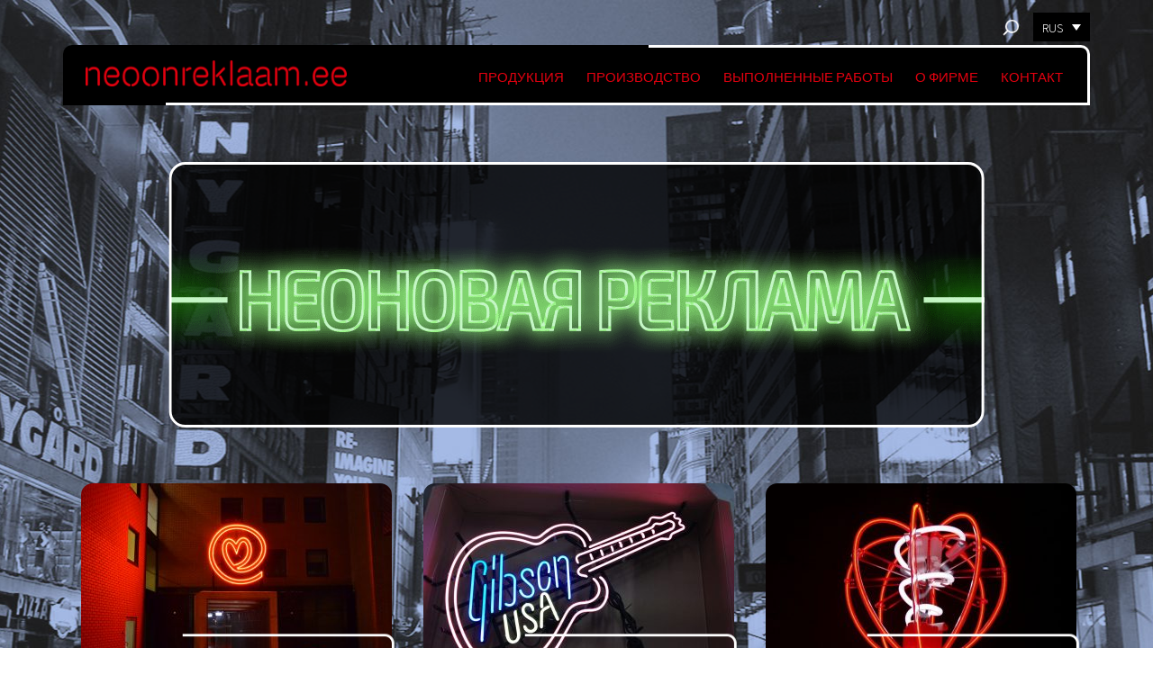

--- FILE ---
content_type: text/html; charset=UTF-8
request_url: https://www.neoonreklaam.ee/ru/
body_size: 13920
content:
<!DOCTYPE html>
<html lang="et">
  <head>
    <meta charset="utf-8">
    <meta http-equiv="X-UA-Compatible" content="IE=edge">
    <meta name="viewport" content="width=device-width, initial-scale=1">
    <link rel="apple-touch-icon" sizes="57x57" href="https://www.neoonreklaam.ee/wp-content/themes/neoonreklaam/images/fav/apple-icon-57x57.png">
    <link rel="apple-touch-icon" sizes="60x60" href="https://www.neoonreklaam.ee/wp-content/themes/neoonreklaam/images/fav/apple-icon-60x60.png">
    <link rel="apple-touch-icon" sizes="72x72" href="https://www.neoonreklaam.ee/wp-content/themes/neoonreklaam/images/fav/apple-icon-72x72.png">
    <link rel="apple-touch-icon" sizes="76x76" href="https://www.neoonreklaam.ee/wp-content/themes/neoonreklaam/images/fav/apple-icon-76x76.png">
    <link rel="apple-touch-icon" sizes="114x114" href="https://www.neoonreklaam.ee/wp-content/themes/neoonreklaam/images/fav/apple-icon-114x114.png">
    <link rel="apple-touch-icon" sizes="120x120" href="https://www.neoonreklaam.ee/wp-content/themes/neoonreklaam/images/fav/apple-icon-120x120.png">
    <link rel="apple-touch-icon" sizes="144x144" href="https://www.neoonreklaam.ee/wp-content/themes/neoonreklaam/images/fav/apple-icon-144x144.png">
    <link rel="apple-touch-icon" sizes="152x152" href="https://www.neoonreklaam.ee/wp-content/themes/neoonreklaam/images/fav/apple-icon-152x152.png">
    <link rel="apple-touch-icon" sizes="180x180" href="https://www.neoonreklaam.ee/wp-content/themes/neoonreklaam/images/fav/apple-icon-180x180.png">
    <link rel="icon" type="image/png" sizes="192x192"  href="https://www.neoonreklaam.ee/wp-content/themes/neoonreklaam/images/fav/android-icon-192x192.png">
    <link rel="icon" type="image/png" sizes="32x32" href="https://www.neoonreklaam.ee/wp-content/themes/neoonreklaam/images/fav/favicon-32x32.png">
    <link rel="icon" type="image/png" sizes="96x96" href="https://www.neoonreklaam.ee/wp-content/themes/neoonreklaam/images/fav/favicon-96x96.png">
    <link rel="icon" type="image/png" sizes="16x16" href="https://www.neoonreklaam.ee/wp-content/themes/neoonreklaam/images/fav/favicon-16x16.png">
    <link rel="manifest" href="https://www.neoonreklaam.ee/wp-content/themes/neoonreklaam/images/fav/manifest.json">
    <meta name="msapplication-TileColor" content="#ffffff">
    <meta name="msapplication-TileImage" content="/ms-icon-144x144.png">
    <meta name="theme-color" content="#ffffff">
    <title>Изготовленная в Эстонии неоновая реклама | Neoonreklaam OÜ</title>
    <link rel="stylesheet" href="https://maxcdn.bootstrapcdn.com/bootstrap/3.3.7/css/bootstrap.min.css" integrity="sha384-BVYiiSIFeK1dGmJRAkycuHAHRg32OmUcww7on3RYdg4Va+PmSTsz/K68vbdEjh4u" crossorigin="anonymous">
    <script async src="https://use.fontawesome.com/6ea3185f73.js"></script>
    <link href="https://fonts.googleapis.com/css?family=Assistant:300,400,600" rel="stylesheet">
    <link async rel="stylesheet" type="text/css" href="//cdn.jsdelivr.net/jquery.slick/1.6.0/slick.css"/>
    <link async rel="stylesheet" type="text/css" href="//cdn.jsdelivr.net/jquery.slick/1.6.0/slick-theme.css"/>

    <!--[if lt IE 9]>
      <script src="https://oss.maxcdn.com/html5shiv/3.7.2/html5shiv.min.js"></script>
      <script src="https://oss.maxcdn.com/respond/1.4.2/respond.min.js"></script>
    <![endif]-->
<script>
  (function(i,s,o,g,r,a,m){i['GoogleAnalyticsObject']=r;i[r]=i[r]||function(){
  (i[r].q=i[r].q||[]).push(arguments)},i[r].l=1*new Date();a=s.createElement(o),
  m=s.getElementsByTagName(o)[0];a.async=1;a.src=g;m.parentNode.insertBefore(a,m)
  })(window,document,'script','https://www.google-analytics.com/analytics.js','ga');

  ga('create', 'UA-91165022-1', 'auto');
  ga('send', 'pageview');

</script>

    <meta name='robots' content='index, follow, max-image-preview:large, max-snippet:-1, max-video-preview:-1' />
<link rel="alternate" hreflang="en" href="https://www.neoonreklaam.ee/en/" />
<link rel="alternate" hreflang="ru" href="https://www.neoonreklaam.ee/ru/" />
<link rel="alternate" hreflang="et" href="https://www.neoonreklaam.ee/" />
<link rel="alternate" hreflang="fi" href="https://www.neoonreklaam.ee/fi/" />
<link rel="alternate" hreflang="x-default" href="https://www.neoonreklaam.ee/" />

	<!-- This site is optimized with the Yoast SEO plugin v26.8 - https://yoast.com/product/yoast-seo-wordpress/ -->
	<meta name="description" content="Неоновая реклама – самый яркий, эффектный и заметный вид световой рекламы. Ознакомьтесь с возможностями неоновой рекламы и выполненными работами здесь!" />
	<link rel="canonical" href="https://www.neoonreklaam.ee/ru/" />
	<meta property="og:locale" content="ru_RU" />
	<meta property="og:type" content="website" />
	<meta property="og:title" content="Изготовленная в Эстонии неоновая реклама | Neoonreklaam OÜ" />
	<meta property="og:description" content="Неоновая реклама – самый яркий, эффектный и заметный вид световой рекламы. Ознакомьтесь с возможностями неоновой рекламы и выполненными работами здесь!" />
	<meta property="og:url" content="https://www.neoonreklaam.ee/ru/" />
	<meta property="og:site_name" content="Neoonreklaam" />
	<meta property="article:modified_time" content="2017-03-06T09:08:52+00:00" />
	<meta name="twitter:card" content="summary_large_image" />
	<script type="application/ld+json" class="yoast-schema-graph">{"@context":"https://schema.org","@graph":[{"@type":"WebPage","@id":"https://www.neoonreklaam.ee/ru/","url":"https://www.neoonreklaam.ee/ru/","name":"Изготовленная в Эстонии неоновая реклама | Neoonreklaam OÜ","isPartOf":{"@id":"https://www.neoonreklaam.ee/#website"},"datePublished":"2017-01-05T09:49:28+00:00","dateModified":"2017-03-06T09:08:52+00:00","description":"Неоновая реклама – самый яркий, эффектный и заметный вид световой рекламы. Ознакомьтесь с возможностями неоновой рекламы и выполненными работами здесь!","breadcrumb":{"@id":"https://www.neoonreklaam.ee/ru/#breadcrumb"},"inLanguage":"ru-RU","potentialAction":[{"@type":"ReadAction","target":["https://www.neoonreklaam.ee/ru/"]}]},{"@type":"BreadcrumbList","@id":"https://www.neoonreklaam.ee/ru/#breadcrumb","itemListElement":[{"@type":"ListItem","position":1,"name":"Home"}]},{"@type":"WebSite","@id":"https://www.neoonreklaam.ee/#website","url":"https://www.neoonreklaam.ee/","name":"Neoonreklaam","description":"","potentialAction":[{"@type":"SearchAction","target":{"@type":"EntryPoint","urlTemplate":"https://www.neoonreklaam.ee/?s={search_term_string}"},"query-input":{"@type":"PropertyValueSpecification","valueRequired":true,"valueName":"search_term_string"}}],"inLanguage":"ru-RU"}]}</script>
	<!-- / Yoast SEO plugin. -->


<style id='wp-img-auto-sizes-contain-inline-css' type='text/css'>
img:is([sizes=auto i],[sizes^="auto," i]){contain-intrinsic-size:3000px 1500px}
/*# sourceURL=wp-img-auto-sizes-contain-inline-css */
</style>
<link rel='stylesheet' id='wp-block-library-css' href='https://www.neoonreklaam.ee/wp-includes/css/dist/block-library/style.css' type='text/css' media='all' />
<style id='global-styles-inline-css' type='text/css'>
:root{--wp--preset--aspect-ratio--square: 1;--wp--preset--aspect-ratio--4-3: 4/3;--wp--preset--aspect-ratio--3-4: 3/4;--wp--preset--aspect-ratio--3-2: 3/2;--wp--preset--aspect-ratio--2-3: 2/3;--wp--preset--aspect-ratio--16-9: 16/9;--wp--preset--aspect-ratio--9-16: 9/16;--wp--preset--color--black: #000000;--wp--preset--color--cyan-bluish-gray: #abb8c3;--wp--preset--color--white: #ffffff;--wp--preset--color--pale-pink: #f78da7;--wp--preset--color--vivid-red: #cf2e2e;--wp--preset--color--luminous-vivid-orange: #ff6900;--wp--preset--color--luminous-vivid-amber: #fcb900;--wp--preset--color--light-green-cyan: #7bdcb5;--wp--preset--color--vivid-green-cyan: #00d084;--wp--preset--color--pale-cyan-blue: #8ed1fc;--wp--preset--color--vivid-cyan-blue: #0693e3;--wp--preset--color--vivid-purple: #9b51e0;--wp--preset--gradient--vivid-cyan-blue-to-vivid-purple: linear-gradient(135deg,rgb(6,147,227) 0%,rgb(155,81,224) 100%);--wp--preset--gradient--light-green-cyan-to-vivid-green-cyan: linear-gradient(135deg,rgb(122,220,180) 0%,rgb(0,208,130) 100%);--wp--preset--gradient--luminous-vivid-amber-to-luminous-vivid-orange: linear-gradient(135deg,rgb(252,185,0) 0%,rgb(255,105,0) 100%);--wp--preset--gradient--luminous-vivid-orange-to-vivid-red: linear-gradient(135deg,rgb(255,105,0) 0%,rgb(207,46,46) 100%);--wp--preset--gradient--very-light-gray-to-cyan-bluish-gray: linear-gradient(135deg,rgb(238,238,238) 0%,rgb(169,184,195) 100%);--wp--preset--gradient--cool-to-warm-spectrum: linear-gradient(135deg,rgb(74,234,220) 0%,rgb(151,120,209) 20%,rgb(207,42,186) 40%,rgb(238,44,130) 60%,rgb(251,105,98) 80%,rgb(254,248,76) 100%);--wp--preset--gradient--blush-light-purple: linear-gradient(135deg,rgb(255,206,236) 0%,rgb(152,150,240) 100%);--wp--preset--gradient--blush-bordeaux: linear-gradient(135deg,rgb(254,205,165) 0%,rgb(254,45,45) 50%,rgb(107,0,62) 100%);--wp--preset--gradient--luminous-dusk: linear-gradient(135deg,rgb(255,203,112) 0%,rgb(199,81,192) 50%,rgb(65,88,208) 100%);--wp--preset--gradient--pale-ocean: linear-gradient(135deg,rgb(255,245,203) 0%,rgb(182,227,212) 50%,rgb(51,167,181) 100%);--wp--preset--gradient--electric-grass: linear-gradient(135deg,rgb(202,248,128) 0%,rgb(113,206,126) 100%);--wp--preset--gradient--midnight: linear-gradient(135deg,rgb(2,3,129) 0%,rgb(40,116,252) 100%);--wp--preset--font-size--small: 13px;--wp--preset--font-size--medium: 20px;--wp--preset--font-size--large: 36px;--wp--preset--font-size--x-large: 42px;--wp--preset--spacing--20: 0.44rem;--wp--preset--spacing--30: 0.67rem;--wp--preset--spacing--40: 1rem;--wp--preset--spacing--50: 1.5rem;--wp--preset--spacing--60: 2.25rem;--wp--preset--spacing--70: 3.38rem;--wp--preset--spacing--80: 5.06rem;--wp--preset--shadow--natural: 6px 6px 9px rgba(0, 0, 0, 0.2);--wp--preset--shadow--deep: 12px 12px 50px rgba(0, 0, 0, 0.4);--wp--preset--shadow--sharp: 6px 6px 0px rgba(0, 0, 0, 0.2);--wp--preset--shadow--outlined: 6px 6px 0px -3px rgb(255, 255, 255), 6px 6px rgb(0, 0, 0);--wp--preset--shadow--crisp: 6px 6px 0px rgb(0, 0, 0);}:where(.is-layout-flex){gap: 0.5em;}:where(.is-layout-grid){gap: 0.5em;}body .is-layout-flex{display: flex;}.is-layout-flex{flex-wrap: wrap;align-items: center;}.is-layout-flex > :is(*, div){margin: 0;}body .is-layout-grid{display: grid;}.is-layout-grid > :is(*, div){margin: 0;}:where(.wp-block-columns.is-layout-flex){gap: 2em;}:where(.wp-block-columns.is-layout-grid){gap: 2em;}:where(.wp-block-post-template.is-layout-flex){gap: 1.25em;}:where(.wp-block-post-template.is-layout-grid){gap: 1.25em;}.has-black-color{color: var(--wp--preset--color--black) !important;}.has-cyan-bluish-gray-color{color: var(--wp--preset--color--cyan-bluish-gray) !important;}.has-white-color{color: var(--wp--preset--color--white) !important;}.has-pale-pink-color{color: var(--wp--preset--color--pale-pink) !important;}.has-vivid-red-color{color: var(--wp--preset--color--vivid-red) !important;}.has-luminous-vivid-orange-color{color: var(--wp--preset--color--luminous-vivid-orange) !important;}.has-luminous-vivid-amber-color{color: var(--wp--preset--color--luminous-vivid-amber) !important;}.has-light-green-cyan-color{color: var(--wp--preset--color--light-green-cyan) !important;}.has-vivid-green-cyan-color{color: var(--wp--preset--color--vivid-green-cyan) !important;}.has-pale-cyan-blue-color{color: var(--wp--preset--color--pale-cyan-blue) !important;}.has-vivid-cyan-blue-color{color: var(--wp--preset--color--vivid-cyan-blue) !important;}.has-vivid-purple-color{color: var(--wp--preset--color--vivid-purple) !important;}.has-black-background-color{background-color: var(--wp--preset--color--black) !important;}.has-cyan-bluish-gray-background-color{background-color: var(--wp--preset--color--cyan-bluish-gray) !important;}.has-white-background-color{background-color: var(--wp--preset--color--white) !important;}.has-pale-pink-background-color{background-color: var(--wp--preset--color--pale-pink) !important;}.has-vivid-red-background-color{background-color: var(--wp--preset--color--vivid-red) !important;}.has-luminous-vivid-orange-background-color{background-color: var(--wp--preset--color--luminous-vivid-orange) !important;}.has-luminous-vivid-amber-background-color{background-color: var(--wp--preset--color--luminous-vivid-amber) !important;}.has-light-green-cyan-background-color{background-color: var(--wp--preset--color--light-green-cyan) !important;}.has-vivid-green-cyan-background-color{background-color: var(--wp--preset--color--vivid-green-cyan) !important;}.has-pale-cyan-blue-background-color{background-color: var(--wp--preset--color--pale-cyan-blue) !important;}.has-vivid-cyan-blue-background-color{background-color: var(--wp--preset--color--vivid-cyan-blue) !important;}.has-vivid-purple-background-color{background-color: var(--wp--preset--color--vivid-purple) !important;}.has-black-border-color{border-color: var(--wp--preset--color--black) !important;}.has-cyan-bluish-gray-border-color{border-color: var(--wp--preset--color--cyan-bluish-gray) !important;}.has-white-border-color{border-color: var(--wp--preset--color--white) !important;}.has-pale-pink-border-color{border-color: var(--wp--preset--color--pale-pink) !important;}.has-vivid-red-border-color{border-color: var(--wp--preset--color--vivid-red) !important;}.has-luminous-vivid-orange-border-color{border-color: var(--wp--preset--color--luminous-vivid-orange) !important;}.has-luminous-vivid-amber-border-color{border-color: var(--wp--preset--color--luminous-vivid-amber) !important;}.has-light-green-cyan-border-color{border-color: var(--wp--preset--color--light-green-cyan) !important;}.has-vivid-green-cyan-border-color{border-color: var(--wp--preset--color--vivid-green-cyan) !important;}.has-pale-cyan-blue-border-color{border-color: var(--wp--preset--color--pale-cyan-blue) !important;}.has-vivid-cyan-blue-border-color{border-color: var(--wp--preset--color--vivid-cyan-blue) !important;}.has-vivid-purple-border-color{border-color: var(--wp--preset--color--vivid-purple) !important;}.has-vivid-cyan-blue-to-vivid-purple-gradient-background{background: var(--wp--preset--gradient--vivid-cyan-blue-to-vivid-purple) !important;}.has-light-green-cyan-to-vivid-green-cyan-gradient-background{background: var(--wp--preset--gradient--light-green-cyan-to-vivid-green-cyan) !important;}.has-luminous-vivid-amber-to-luminous-vivid-orange-gradient-background{background: var(--wp--preset--gradient--luminous-vivid-amber-to-luminous-vivid-orange) !important;}.has-luminous-vivid-orange-to-vivid-red-gradient-background{background: var(--wp--preset--gradient--luminous-vivid-orange-to-vivid-red) !important;}.has-very-light-gray-to-cyan-bluish-gray-gradient-background{background: var(--wp--preset--gradient--very-light-gray-to-cyan-bluish-gray) !important;}.has-cool-to-warm-spectrum-gradient-background{background: var(--wp--preset--gradient--cool-to-warm-spectrum) !important;}.has-blush-light-purple-gradient-background{background: var(--wp--preset--gradient--blush-light-purple) !important;}.has-blush-bordeaux-gradient-background{background: var(--wp--preset--gradient--blush-bordeaux) !important;}.has-luminous-dusk-gradient-background{background: var(--wp--preset--gradient--luminous-dusk) !important;}.has-pale-ocean-gradient-background{background: var(--wp--preset--gradient--pale-ocean) !important;}.has-electric-grass-gradient-background{background: var(--wp--preset--gradient--electric-grass) !important;}.has-midnight-gradient-background{background: var(--wp--preset--gradient--midnight) !important;}.has-small-font-size{font-size: var(--wp--preset--font-size--small) !important;}.has-medium-font-size{font-size: var(--wp--preset--font-size--medium) !important;}.has-large-font-size{font-size: var(--wp--preset--font-size--large) !important;}.has-x-large-font-size{font-size: var(--wp--preset--font-size--x-large) !important;}
/*# sourceURL=global-styles-inline-css */
</style>
<style id='core-block-supports-inline-css' type='text/css'>
/**
 * Core styles: block-supports
 */

/*# sourceURL=core-block-supports-inline-css */
</style>

<style id='classic-theme-styles-inline-css' type='text/css'>
/**
 * These rules are needed for backwards compatibility.
 * They should match the button element rules in the base theme.json file.
 */
.wp-block-button__link {
	color: #ffffff;
	background-color: #32373c;
	border-radius: 9999px; /* 100% causes an oval, but any explicit but really high value retains the pill shape. */

	/* This needs a low specificity so it won't override the rules from the button element if defined in theme.json. */
	box-shadow: none;
	text-decoration: none;

	/* The extra 2px are added to size solids the same as the outline versions.*/
	padding: calc(0.667em + 2px) calc(1.333em + 2px);

	font-size: 1.125em;
}

.wp-block-file__button {
	background: #32373c;
	color: #ffffff;
	text-decoration: none;
}

/*# sourceURL=/wp-includes/css/classic-themes.css */
</style>
<link rel='stylesheet' id='contact-form-7-css' href='https://www.neoonreklaam.ee/wp-content/plugins/contact-form-7/includes/css/styles.css' type='text/css' media='all' />
<link rel='stylesheet' id='wpa-css-css' href='https://www.neoonreklaam.ee/wp-content/plugins/honeypot/includes/css/wpa.css' type='text/css' media='all' />
<link rel='stylesheet' id='wpml-legacy-dropdown-click-0-css' href='https://www.neoonreklaam.ee/wp-content/plugins/sitepress-multilingual-cms/templates/language-switchers/legacy-dropdown-click/style.min.css' type='text/css' media='all' />
<link rel='stylesheet' id='fancybox-css' href='https://www.neoonreklaam.ee/wp-content/plugins/easy-fancybox/fancybox/1.5.4/jquery.fancybox.min.css' type='text/css' media='screen' />
<link rel='stylesheet' id='style-name-css' href='https://www.neoonreklaam.ee/wp-content/themes/neoonreklaam/style.css' type='text/css' media='all' />
<script type="text/javascript" src="https://www.neoonreklaam.ee/wp-includes/js/jquery/jquery.js" id="jquery-core-js"></script>
<script type="text/javascript" src="https://www.neoonreklaam.ee/wp-includes/js/jquery/jquery-migrate.js" id="jquery-migrate-js"></script>
<script type="text/javascript" src="https://www.neoonreklaam.ee/wp-content/plugins/sitepress-multilingual-cms/templates/language-switchers/legacy-dropdown-click/script.min.js" id="wpml-legacy-dropdown-click-0-js"></script>
<meta name="generator" content="WPML ver:4.8.6 stt:1,15,18,46;" />
<noscript><style id="rocket-lazyload-nojs-css">.rll-youtube-player, [data-lazy-src]{display:none !important;}</style></noscript>
  </head>
  <body onload="init();" class="home wp-singular page-template page-template-avaleht page-template-avaleht-php page page-id-398 wp-theme-neoonreklaam ru">
  <div class="wrap">
  <div class="bg">&nbsp;</div>
    <header>
    <div class="container">
    <div class="b_inner clearfix"><div class="h_border">&nbsp;</div><div class="h_border2">&nbsp;</div>
      <div class="logo col-md-4 col-xs-9"><a href="https://www.neoonreklaam.ee/ru/"><img src="data:image/svg+xml,%3Csvg%20xmlns='http://www.w3.org/2000/svg'%20viewBox='0%200%20300%200'%3E%3C/svg%3E" alt="" width="300" data-lazy-src="https://www.neoonreklaam.ee/wp-content/themes/neoonreklaam/images/logo.png" /><noscript><img src="https://www.neoonreklaam.ee/wp-content/themes/neoonreklaam/images/logo.png" alt="" width="300" /></noscript></a></div>
        <div class="col-md-8 col-xs-3 visible-sm visible-xs mobile_btn">
          <i class="fa fa-bars" aria-hidden="true"></i>
        </div>

        <div class="menu_wrap col-md-8 col-xs-12 clearfix regularmenu">
          <div class="menu_top"><form role="search" method="get" class="search-form" action="https://www.neoonreklaam.ee/ru/">
	<label>
		<input type="search" class="search-field" placeholder="Поиск" value="" name="s" title="Поиск:">
	</label>
	<input type="submit" class="search-submit" value="Поиск">
</form>
<div class="wpml-ls-statics-shortcode_actions wpml-ls wpml-ls-legacy-dropdown-click js-wpml-ls-legacy-dropdown-click" id="lang_sel_click">
	<ul role="menu">

		<li class="wpml-ls-slot-shortcode_actions wpml-ls-item wpml-ls-item-ru wpml-ls-current-language wpml-ls-item-legacy-dropdown-click" role="none">

			<a href="#" class="js-wpml-ls-item-toggle wpml-ls-item-toggle lang_sel_sel icl-ru" role="menuitem" title="Переключиться на RUS">
                <span class="wpml-ls-native icl_lang_sel_native" role="menuitem">RUS</span></a>

			<ul class="js-wpml-ls-sub-menu wpml-ls-sub-menu" role="menu">
				
					<li class="icl-en wpml-ls-slot-shortcode_actions wpml-ls-item wpml-ls-item-en wpml-ls-first-item" role="none">
						<a href="https://www.neoonreklaam.ee/en/" class="wpml-ls-link" role="menuitem" aria-label="Переключиться на ENG" title="Переключиться на ENG">
                            <span class="wpml-ls-display icl_lang_sel_translated">ENG</span></a>
					</li>

				
					<li class="icl-et wpml-ls-slot-shortcode_actions wpml-ls-item wpml-ls-item-et" role="none">
						<a href="https://www.neoonreklaam.ee/" class="wpml-ls-link" role="menuitem" aria-label="Переключиться на EST" title="Переключиться на EST">
                            <span class="wpml-ls-display icl_lang_sel_translated">EST</span></a>
					</li>

				
					<li class="icl-fi wpml-ls-slot-shortcode_actions wpml-ls-item wpml-ls-item-fi wpml-ls-last-item" role="none">
						<a href="https://www.neoonreklaam.ee/fi/" class="wpml-ls-link" role="menuitem" aria-label="Переключиться на FIN" title="Переключиться на FIN">
                            <span class="wpml-ls-display icl_lang_sel_translated">FIN</span></a>
					</li>

							</ul>

		</li>

	</ul>
</div>
</div>
          <div class="menu-main-menu-russian-container"><ul id="menu-main-menu-russian" class="main-menu clearfix"><li id="menu-item-427" class="menu-item menu-item-type-post_type menu-item-object-page menu-item-427"><a href="https://www.neoonreklaam.ee/ru/%d0%bf%d1%80%d0%be%d0%b4%d1%83%d0%ba%d1%86%d0%b8%d1%8f/">ПРОДУКЦИЯ</a></li>
<li id="menu-item-428" class="menu-item menu-item-type-post_type menu-item-object-page menu-item-428"><a href="https://www.neoonreklaam.ee/ru/%d0%b8%d0%b7%d0%b3%d0%be%d1%82%d0%be%d0%b2%d0%bb%d0%b5%d0%bd%d0%b8%d0%b5-%d0%bd%d0%b5%d0%be%d0%bd%d0%be%d0%b2%d0%be%d0%b9-%d1%80%d0%b5%d0%ba%d0%bb%d0%b0%d0%bc%d1%8b/">ПРОИЗВОДСТВО</a></li>
<li id="menu-item-429" class="menu-item menu-item-type-post_type menu-item-object-page menu-item-429"><a href="https://www.neoonreklaam.ee/ru/%d0%b2%d1%8b%d0%bf%d0%be%d0%bb%d0%bd%d0%b5%d0%bd%d0%bd%d1%8b%d0%b5-%d1%80%d0%b0%d0%b1%d0%be%d1%82%d1%8b/">ВЫПОЛНЕННЫЕ РАБОТЫ</a></li>
<li id="menu-item-430" class="menu-item menu-item-type-post_type menu-item-object-page menu-item-430"><a href="https://www.neoonreklaam.ee/ru/%d0%bd%d0%b5%d0%be%d0%bd%d0%be%d0%b2%d0%b0%d1%8f-%d1%80%d0%b5%d0%ba%d0%bb%d0%b0%d0%bc%d0%b0/">О ФИРМЕ</a></li>
<li id="menu-item-431" class="menu-item menu-item-type-post_type menu-item-object-page menu-item-431"><a href="https://www.neoonreklaam.ee/ru/%d0%ba%d0%be%d0%bd%d1%82%d0%b0%d0%ba%d1%82/">КОНТАКТ</a></li>
</ul></div>        </div>
    </div>
    </div>
    </header><section class="content">
  <div class="container">
    <div class="slogan">
    	        
            <script src="https://code.createjs.com/createjs-2015.11.26.min.js"></script>

                        <script>

(function (lib, img, cjs, ss, an) {

var p; // shortcut to reference prototypes
lib.webFontTxtInst = {}; 
var loadedTypekitCount = 0;
var loadedGoogleCount = 0;
var gFontsUpdateCacheList = [];
var tFontsUpdateCacheList = [];
lib.ssMetadata = [
        {name:"neoon_atlas_", frames: [[0,0,905,299],[0,903,905,299],[0,301,905,299],[0,602,905,299]]}
];



lib.updateListCache = function (cacheList) {        
    for(var i = 0; i < cacheList.length; i++) {     
        if(cacheList[i].cacheCanvas)        
            cacheList[i].updateCache();     
    }       
};      

lib.addElementsToCache = function (textInst, cacheList) {       
    var cur = textInst;     
    while(cur != exportRoot) {      
        if(cacheList.indexOf(cur) != -1)        
            break;      
        cur = cur.parent;       
    }       
    if(cur != exportRoot) {     
        var cur2 = textInst;        
        var index = cacheList.indexOf(cur);     
        while(cur2 != cur) {        
            cacheList.splice(index, 0, cur2);       
            cur2 = cur2.parent;     
            index++;        
        }       
    }       
    else {      
        cur = textInst;     
        while(cur != exportRoot) {      
            cacheList.push(cur);        
            cur = cur.parent;       
        }       
    }       
};      

lib.gfontAvailable = function(family, totalGoogleCount) {       
    lib.properties.webfonts[family] = true;     
    var txtInst = lib.webFontTxtInst && lib.webFontTxtInst[family] || [];       
    for(var f = 0; f < txtInst.length; ++f)     
        lib.addElementsToCache(txtInst[f], gFontsUpdateCacheList);      

    loadedGoogleCount++;        
    if(loadedGoogleCount == totalGoogleCount) {     
        lib.updateListCache(gFontsUpdateCacheList);     
    }       
};      

lib.tfontAvailable = function(family, totalTypekitCount) {      
    lib.properties.webfonts[family] = true;     
    var txtInst = lib.webFontTxtInst && lib.webFontTxtInst[family] || [];       
    for(var f = 0; f < txtInst.length; ++f)     
        lib.addElementsToCache(txtInst[f], tFontsUpdateCacheList);      

    loadedTypekitCount++;       
    if(loadedTypekitCount == totalTypekitCount) {       
        lib.updateListCache(tFontsUpdateCacheList);     
    }       
};
// symbols:



(lib.intro_0 = function() {
    this.spriteSheet = ss["neoon_atlas_"];
    this.gotoAndStop(0);
}).prototype = p = new cjs.Sprite();



(lib.intro_1 = function() {
    this.spriteSheet = ss["neoon_atlas_"];
    this.gotoAndStop(1);
}).prototype = p = new cjs.Sprite();



(lib.intro_2 = function() {
    this.spriteSheet = ss["neoon_atlas_"];
    this.gotoAndStop(2);
}).prototype = p = new cjs.Sprite();



(lib.intro_lisa = function() {
    this.spriteSheet = ss["neoon_atlas_"];
    this.gotoAndStop(3);
}).prototype = p = new cjs.Sprite();
// helper functions:

function mc_symbol_clone() {
    var clone = this._cloneProps(new this.constructor(this.mode, this.startPosition, this.loop));
    clone.gotoAndStop(this.currentFrame);
    clone.paused = this.paused;
    clone.framerate = this.framerate;
    return clone;
}

function getMCSymbolPrototype(symbol, nominalBounds, frameBounds) {
    var prototype = cjs.extend(symbol, cjs.MovieClip);
    prototype.clone = mc_symbol_clone;
    prototype.nominalBounds = nominalBounds;
    prototype.frameBounds = frameBounds;
    return prototype;
    }


(lib.Tween8 = function(mode,startPosition,loop) {
    this.initialize(mode,startPosition,loop,{});

    // Layer 1
    this.instance = new lib.intro_lisa();
    this.instance.parent = this;
    this.instance.setTransform(-452.5,-149.5);

    this.timeline.addTween(cjs.Tween.get(this.instance).wait(1));

}).prototype = p = new cjs.MovieClip();
p.nominalBounds = new cjs.Rectangle(-452.5,-149.5,905,299);


(lib.Tween7 = function(mode,startPosition,loop) {
    this.initialize(mode,startPosition,loop,{});

    // Layer 1
    this.instance = new lib.intro_2();
    this.instance.parent = this;
    this.instance.setTransform(-452.5,-149.5);

    this.timeline.addTween(cjs.Tween.get(this.instance).wait(1));

}).prototype = p = new cjs.MovieClip();
p.nominalBounds = new cjs.Rectangle(-452.5,-149.5,905,299);


(lib.Tween6 = function(mode,startPosition,loop) {
    this.initialize(mode,startPosition,loop,{});

    // Layer 1
    this.instance = new lib.intro_1();
    this.instance.parent = this;
    this.instance.setTransform(-452.5,-149.5);

    this.timeline.addTween(cjs.Tween.get(this.instance).wait(1));

}).prototype = p = new cjs.MovieClip();
p.nominalBounds = new cjs.Rectangle(-452.5,-149.5,905,299);


(lib.Tween5 = function(mode,startPosition,loop) {
    this.initialize(mode,startPosition,loop,{});

    // Layer 1
    this.instance = new lib.intro_0();
    this.instance.parent = this;
    this.instance.setTransform(-452.5,-149.5);

    this.timeline.addTween(cjs.Tween.get(this.instance).wait(1));

}).prototype = p = new cjs.MovieClip();
p.nominalBounds = new cjs.Rectangle(-452.5,-149.5,905,299);


(lib.Tween4 = function(mode,startPosition,loop) {
    this.initialize(mode,startPosition,loop,{});

    // Layer 1
    this.instance = new lib.intro_0();
    this.instance.parent = this;
    this.instance.setTransform(-452.5,-149.5);

    this.timeline.addTween(cjs.Tween.get(this.instance).wait(1));

}).prototype = p = new cjs.MovieClip();
p.nominalBounds = new cjs.Rectangle(-452.5,-149.5,905,299);


(lib.Group = function(mode,startPosition,loop) {
    this.initialize(mode,startPosition,loop,{});

    // Layer 1
    this.shape = new cjs.Shape();
    this.shape.graphics.f("#000000").s().p("EhD5AXDQhJAAg2g1Qg0g1AAhKMAAAgoeQAAhJA0g2QA2g0BJAAMCHyAAAQBKAAA1A0QA1A2AABJMAAAAoeQAABKg1A1Qg1A1hKAAg");
    this.shape.setTransform(452.5,147.5);

    this.timeline.addTween(cjs.Tween.get(this.shape).wait(1));

}).prototype = getMCSymbolPrototype(lib.Group, new cjs.Rectangle(0,0,905,295), null);


// stage content:
(lib.neoonintro = function(mode,startPosition,loop) {
    this.initialize(mode,startPosition,loop,{});

    // Layer 3
    this.shape = new cjs.Shape();
    this.shape.graphics.f("#FFFFFF").s().p("EhD4AXDQhLAAg0g1Qg1g1AAhKMAAAgodQAAhLA1g1QA0g0BLAAMCHxAAAQBKAAA1A0QA1A1AABLMAAAAodQAABKg1A1Qg1A1hKAAgEhFjgV5QgtAsAAA/MAAAAodQAAA+AtAtQAsAsA/AAMCHxAAAQA+AAAtgsQAsgtAAg+MAAAgodQAAg/gsgsQgtgtg+AAMiHxAAAQg/AAgsAtg");
    this.shape.setTransform(454.1,150.5);

    this.timeline.addTween(cjs.Tween.get(this.shape).wait(177));

    // Layer 7
    this.instance = new lib.Tween8("synched",0);
    this.instance.parent = this;
    this.instance.setTransform(454.5,150.5);
    this.instance.alpha = 0;
    this.instance._off = true;

    this.timeline.addTween(cjs.Tween.get(this.instance).wait(110).to({_off:false},0).to({alpha:1},4).to({alpha:0},5).wait(58));

    // intro_2.png
    this.instance_1 = new lib.Tween7("synched",0);
    this.instance_1.parent = this;
    this.instance_1.setTransform(454.5,150.5);
    this.instance_1.alpha = 0;
    this.instance_1._off = true;

    this.timeline.addTween(cjs.Tween.get(this.instance_1).wait(115).to({_off:false},0).to({alpha:1},11).to({alpha:0},50).wait(1));

    // intro_1.png
    this.instance_2 = new lib.Tween6("synched",0);
    this.instance_2.parent = this;
    this.instance_2.setTransform(454.5,150.5);
    this.instance_2.alpha = 0;
    this.instance_2._off = true;

    this.timeline.addTween(cjs.Tween.get(this.instance_2).wait(25).to({_off:false},0).to({alpha:1},27,cjs.Ease.get(1)).to({startPosition:0},63).to({alpha:0},8).to({_off:true},1).wait(53));

    // Layer 6
    this.instance_3 = new lib.Tween4("synched",0);
    this.instance_3.parent = this;
    this.instance_3.setTransform(454.5,150.5);

    this.instance_4 = new lib.Tween5("synched",0);
    this.instance_4.parent = this;
    this.instance_4.setTransform(454.5,150.5);
    this.instance_4.alpha = 0;

    this.timeline.addTween(cjs.Tween.get({}).to({state:[{t:this.instance_3}]}).to({state:[{t:this.instance_3}]},25).to({state:[{t:this.instance_4}]},27).to({state:[]},1).to({state:[{t:this.instance_3}]},73).to({state:[{t:this.instance_3}]},50).wait(1));
    this.timeline.addTween(cjs.Tween.get(this.instance_3).to({startPosition:0},25).to({_off:true,alpha:0},27,cjs.Ease.get(1)).wait(74).to({_off:false},0).to({alpha:1},50,cjs.Ease.get(1)).wait(1));

    // FlashAICB
    this.instance_5 = new lib.Group();
    this.instance_5.parent = this;
    this.instance_5.setTransform(453.7,150.5,0.994,1,0,0,0,452.5,147.5);
    this.instance_5.alpha = 0.801;

    this.timeline.addTween(cjs.Tween.get(this.instance_5).wait(177));

}).prototype = p = new cjs.MovieClip();
p.nominalBounds = new cjs.Rectangle(456.1,151,905.4,299);
// library properties:
lib.properties = {
    width: 909,
    height: 300,
    fps: 24,
    color: "#FFFFFF",
    opacity: 0.00,
    webfonts: {},
    manifest: [
        {src:"https://www.neoonreklaam.ee/wp-content/themes/neoonreklaam/images/neoon_rus_atlas_.png", id:"neoon_atlas_"}
    ],
    preloads: []
};




})(lib = lib||{}, images = images||{}, createjs = createjs||{}, ss = ss||{}, AdobeAn = AdobeAn||{});
var lib, images, createjs, ss, AdobeAn;


var canvas, stage, exportRoot, anim_container, dom_overlay_container, fnStartAnimation;
function init() {
    canvas = document.getElementById("canvas");
    anim_container = document.getElementById("animation_container");
    dom_overlay_container = document.getElementById("dom_overlay_container");
    images = images||{};
    ss = ss||{};
    var loader = new createjs.LoadQueue(false);
    loader.addEventListener("fileload", handleFileLoad);
    loader.addEventListener("complete", handleComplete);
    loader.loadManifest(lib.properties.manifest);
}
function handleFileLoad(evt) {  
    if (evt.item.type == "image") { images[evt.item.id] = evt.result; } 
}
function handleComplete(evt) {
    //This function is always called, irrespective of the content. You can use the variable "stage" after it is created in token create_stage.
    var queue = evt.target;
    var ssMetadata = lib.ssMetadata;
    for(i=0; i<ssMetadata.length; i++) {
        ss[ssMetadata[i].name] = new createjs.SpriteSheet( {"images": [queue.getResult(ssMetadata[i].name)], "frames": ssMetadata[i].frames} )
    }
    exportRoot = new lib.neoonintro();
    stage = new createjs.Stage(canvas);
    stage.addChild(exportRoot); 
    //Registers the "tick" event listener.
    fnStartAnimation = function() {
        createjs.Ticker.setFPS(lib.properties.fps);
        createjs.Ticker.addEventListener("tick", stage);
    }       
    //Code to support hidpi screens and responsive scaling.
    function makeResponsive(isResp, respDim, isScale, scaleType) {      
        var lastW, lastH, lastS=1;      
        window.addEventListener('resize', resizeCanvas);        
        resizeCanvas();     
        function resizeCanvas() {           
            var w = lib.properties.width, h = lib.properties.height;            
            var iw = window.innerWidth, ih=window.innerHeight;          
            var pRatio = window.devicePixelRatio || 1, xRatio=iw/w, yRatio=ih/h, sRatio=1;          
            if(isResp) {                
                if((respDim=='width'&&lastW==iw) || (respDim=='height'&&lastH==ih)) {                    
                    sRatio = lastS;                
                }               
                else if(!isScale) {                 
                    if(iw<w || ih<h)                        
                        sRatio = Math.min(xRatio, yRatio);              
                }               
                else if(scaleType==1) {                 
                    sRatio = Math.min(xRatio, yRatio);              
                }               
                else if(scaleType==2) {                 
                    sRatio = Math.max(xRatio, yRatio);              
                }           
            }           
            canvas.width = w*pRatio*sRatio;         
            canvas.height = h*pRatio*sRatio;
            canvas.style.width = dom_overlay_container.style.width = anim_container.style.width =  w*sRatio+'px';               
            canvas.style.height = anim_container.style.height = dom_overlay_container.style.height = h*sRatio+'px';
            stage.scaleX = pRatio*sRatio;           
            stage.scaleY = pRatio*sRatio;           
            lastW = iw; lastH = ih; lastS = sRatio;     
        }
    }
    makeResponsive(true,'both',false,1);    
    fnStartAnimation();
}
</script>
            
    <div id="animation_container">
        <canvas id="canvas" style="position: absolute; display: block;"></canvas>
        <div id="dom_overlay_container" style="pointer-events:none; overflow:hidden; position: absolute; left: 0px; top: 0px; display: block;">
        </div>
    </div>

    </div>
    <div class="entry_blocks">
    				    
			    
			    <div class="onethird">
			    	<div class="innerw">
			    	<div class="sissev_border">&nbsp;</div>
    				  <div class="sissev_img"><img src="data:image/svg+xml,%3Csvg%20xmlns='http://www.w3.org/2000/svg'%20viewBox='0%200%200%200'%3E%3C/svg%3E" data-lazy-src="https://www.neoonreklaam.ee/wp-content/uploads/2017/01/neoontaehed-2-345x230.jpg"><noscript><img src="https://www.neoonreklaam.ee/wp-content/uploads/2017/01/neoontaehed-2-345x230.jpg"></noscript><div class="sissev_name">НЕОНОВЫЕ БУКВЫ</div></div>
    				  
    				  <div class="desc"><p>Неустаревающая классика. Объемные буквы, поверхность которых окаймляют открытые неоновые трубки ‒ эксклюзивный, блестящий и отчетливо выделяющийся на фоне городского пейзажа результат.</p></div>
    				  <a class="vaatalink" href="https://www.neoonreklaam.ee/ru/%d0%bf%d1%80%d0%be%d0%b4%d1%83%d0%ba%d1%86%d0%b8%d1%8f/%d0%bd%d0%b5%d0%be%d0%bd%d0%be%d0%b2%d1%8b%d0%b5-%d0%b1%d1%83%d0%ba%d0%b2%d1%8b/">СМОТРЕТЬ</a>
    				  <a class="overlaylink" href="https://www.neoonreklaam.ee/ru/%d0%bf%d1%80%d0%be%d0%b4%d1%83%d0%ba%d1%86%d0%b8%d1%8f/%d0%bd%d0%b5%d0%be%d0%bd%d0%be%d0%b2%d1%8b%d0%b5-%d0%b1%d1%83%d0%ba%d0%b2%d1%8b/">СМОТРЕТЬ</a>
			    	</div>
			    </div>

			
			    <div class="onethird">
			    	<div class="innerw">
			    	<div class="sissev_border">&nbsp;</div>
    				  <div class="sissev_img"><img src="data:image/svg+xml,%3Csvg%20xmlns='http://www.w3.org/2000/svg'%20viewBox='0%200%200%200'%3E%3C/svg%3E" data-lazy-src="https://www.neoonreklaam.ee/wp-content/uploads/2017/01/neoonreklaamid-raamil-18-345x230.jpg"><noscript><img src="https://www.neoonreklaam.ee/wp-content/uploads/2017/01/neoonreklaamid-raamil-18-345x230.jpg"></noscript><div class="sissev_name">НЕОНОВЫЕ ВЫВЕСКИ</div></div>
    				  
    				  <div class="desc"><p>Легко устанавливаемые и перемещаемые неоновые вывески создают приятную обстановку во внутренних помещениях и одинаково хорошо видны как в сумерках, так и на хорошо освещенных улицах.</p></div>
    				  <a class="vaatalink" href="https://www.neoonreklaam.ee/ru/%d0%bf%d1%80%d0%be%d0%b4%d1%83%d0%ba%d1%86%d0%b8%d1%8f/%d0%bd%d0%b5%d0%be%d0%bd%d0%be%d0%b2%d1%8b%d0%b5-%d0%b2%d1%8b%d0%b2%d0%b5%d1%81%d0%ba%d0%b8/">СМОТРЕТЬ</a>
    				  <a class="overlaylink" href="https://www.neoonreklaam.ee/ru/%d0%bf%d1%80%d0%be%d0%b4%d1%83%d0%ba%d1%86%d0%b8%d1%8f/%d0%bd%d0%b5%d0%be%d0%bd%d0%be%d0%b2%d1%8b%d0%b5-%d0%b2%d1%8b%d0%b2%d0%b5%d1%81%d0%ba%d0%b8/">СМОТРЕТЬ</a>
			    	</div>
			    </div>

			
			    <div class="onethird">
			    	<div class="innerw">
			    	<div class="sissev_border">&nbsp;</div>
    				  <div class="sissev_img"><img src="data:image/svg+xml,%3Csvg%20xmlns='http://www.w3.org/2000/svg'%20viewBox='0%200%200%200'%3E%3C/svg%3E" data-lazy-src="https://www.neoonreklaam.ee/wp-content/uploads/2017/01/neoon-sisustuses-ja-kunstis-1-345x230.jpg"><noscript><img src="https://www.neoonreklaam.ee/wp-content/uploads/2017/01/neoon-sisustuses-ja-kunstis-1-345x230.jpg"></noscript><div class="sissev_name">НЕОН В ИСКУССТВЕ</div></div>
    				  
    				  <div class="desc"><p>Неоновые трубки дают возможность широкого применения в современном искусстве ‒ это относится как к световым инсталляциям, перфомансам, так и к самым смелым и неожиданным световым решениям. </p></div>
    				  <a class="vaatalink" href="https://www.neoonreklaam.ee/ru/%d0%bf%d1%80%d0%be%d0%b4%d1%83%d0%ba%d1%86%d0%b8%d1%8f/%d0%bd%d0%b5%d0%be%d0%bd-%d0%b2-%d0%b8%d0%bd%d1%82%d0%b5%d1%80%d1%8c%d0%b5%d1%80%d0%b5-%d0%b8-%d0%b2-%d0%b8%d1%81%d0%ba%d1%83%d1%81%d1%81%d1%82%d0%b2%d0%b5/">СМОТРЕТЬ</a>
    				  <a class="overlaylink" href="https://www.neoonreklaam.ee/ru/%d0%bf%d1%80%d0%be%d0%b4%d1%83%d0%ba%d1%86%d0%b8%d1%8f/%d0%bd%d0%b5%d0%be%d0%bd-%d0%b2-%d0%b8%d0%bd%d1%82%d0%b5%d1%80%d1%8c%d0%b5%d1%80%d0%b5-%d0%b8-%d0%b2-%d0%b8%d1%81%d0%ba%d1%83%d1%81%d1%81%d1%82%d0%b2%d0%b5/">СМОТРЕТЬ</a>
			    	</div>
			    </div>

			
			    </div>
  </div>
  <div class="about">
  	<div class="container">
  		<p style="text-align: center;">С 20-х годов прошлого века неоновая реклама является самым ярким, эффективным и броским решением световой рекламы. Это можно смело утверждать и сегодня, когда наступление LED-технологии оттеснило неоновую рекламу на задний план, сделав ее редкой гостьей на улицах наших городов. Как бы странно это ни звучало, но именно это обстоятельство сделало неоновую рекламу более самобытным, а в связи с этим и более востребованным видом как наружной, так и внутренней рекламы. Neoonreklaam OÜ было основано в 2002 году. Мы являемся единственным предприятием в Эстонии и Северных странах, специализирующимся только на производстве неоновой рекламы и неоновых трубок, не отвлекаясь ни на что не связанное с данной тематикой. В нашем активе ‒ специалисты, имеющие опыт работы более 20 лет, оборудование высшего класса и лучшие доступные материалы. Мы изготавливаем всевозможные неоновые рекламы, устанавливаем неоновое освещение, оказываем помощь в осуществлении художественных проектов и проектов световой инсталляции. <a href="https://www.neoonreklaam.ee/ru/%D0%BD%D0%B5%D0%BE%D0%BD%D0%BE%D0%B2%D0%B0%D1%8F-%D1%80%D0%B5%D0%BA%D0%BB%D0%B0%D0%BC%D0%B0/">Читать дальше …</a></p>
  	</div>
  </div>
	<div class="tehtud_tood">
	  <div class="container">
    <div class="tt_wrap">
        <h2>ВЫПОЛНЕННЫЕ РАБОТЫ</h2>
        <div class="slick">
                            
                            <div>
                
                <div class="whiteborderov">&nbsp;</div>
                <div class="whiteborderov2"><a href="https://www.neoonreklaam.ee/ru/%d0%b2%d1%8b%d0%bf%d0%be%d0%bb%d0%bd%d0%b5%d0%bd%d0%bd%d1%8b%d0%b5-%d1%80%d0%b0%d0%b1%d0%be%d1%82%d1%8b/">СМОТРЕТЬ</a></div>
                <img src="data:image/svg+xml,%3Csvg%20xmlns='http://www.w3.org/2000/svg'%20viewBox='0%200%200%200'%3E%3C/svg%3E" data-lazy-src="https://www.neoonreklaam.ee/wp-content/uploads/2017/01/neoon-sisustuses-ja-kunstis-14-295x200.jpg"><noscript><img src="https://www.neoonreklaam.ee/wp-content/uploads/2017/01/neoon-sisustuses-ja-kunstis-14-295x200.jpg"></noscript>
            
            </div>           
                        <div>
                
                <div class="whiteborderov">&nbsp;</div>
                <div class="whiteborderov2"><a href="https://www.neoonreklaam.ee/ru/%d0%b2%d1%8b%d0%bf%d0%be%d0%bb%d0%bd%d0%b5%d0%bd%d0%bd%d1%8b%d0%b5-%d1%80%d0%b0%d0%b1%d0%be%d1%82%d1%8b/">СМОТРЕТЬ</a></div>
                <img src="data:image/svg+xml,%3Csvg%20xmlns='http://www.w3.org/2000/svg'%20viewBox='0%200%200%200'%3E%3C/svg%3E" data-lazy-src="https://www.neoonreklaam.ee/wp-content/uploads/2017/01/neoontaehed-10-295x200.jpg"><noscript><img src="https://www.neoonreklaam.ee/wp-content/uploads/2017/01/neoontaehed-10-295x200.jpg"></noscript>
            
            </div>           
                        <div>
                
                <div class="whiteborderov">&nbsp;</div>
                <div class="whiteborderov2"><a href="https://www.neoonreklaam.ee/ru/%d0%b2%d1%8b%d0%bf%d0%be%d0%bb%d0%bd%d0%b5%d0%bd%d0%bd%d1%8b%d0%b5-%d1%80%d0%b0%d0%b1%d0%be%d1%82%d1%8b/">СМОТРЕТЬ</a></div>
                <img src="data:image/svg+xml,%3Csvg%20xmlns='http://www.w3.org/2000/svg'%20viewBox='0%200%200%200'%3E%3C/svg%3E" data-lazy-src="https://www.neoonreklaam.ee/wp-content/uploads/2017/01/neoontoru-alusel-9-295x200.jpg"><noscript><img src="https://www.neoonreklaam.ee/wp-content/uploads/2017/01/neoontoru-alusel-9-295x200.jpg"></noscript>
            
            </div>           
                        <div>
                
                <div class="whiteborderov">&nbsp;</div>
                <div class="whiteborderov2"><a href="https://www.neoonreklaam.ee/ru/%d0%b2%d1%8b%d0%bf%d0%be%d0%bb%d0%bd%d0%b5%d0%bd%d0%bd%d1%8b%d0%b5-%d1%80%d0%b0%d0%b1%d0%be%d1%82%d1%8b/">СМОТРЕТЬ</a></div>
                <img src="data:image/svg+xml,%3Csvg%20xmlns='http://www.w3.org/2000/svg'%20viewBox='0%200%200%200'%3E%3C/svg%3E" data-lazy-src="https://www.neoonreklaam.ee/wp-content/uploads/2017/01/neoonreklaamid-raamil-16-295x200.jpg"><noscript><img src="https://www.neoonreklaam.ee/wp-content/uploads/2017/01/neoonreklaamid-raamil-16-295x200.jpg"></noscript>
            
            </div>           
                        <div>
                
                <div class="whiteborderov">&nbsp;</div>
                <div class="whiteborderov2"><a href="https://www.neoonreklaam.ee/ru/%d0%b2%d1%8b%d0%bf%d0%be%d0%bb%d0%bd%d0%b5%d0%bd%d0%bd%d1%8b%d0%b5-%d1%80%d0%b0%d0%b1%d0%be%d1%82%d1%8b/">СМОТРЕТЬ</a></div>
                <img src="data:image/svg+xml,%3Csvg%20xmlns='http://www.w3.org/2000/svg'%20viewBox='0%200%200%200'%3E%3C/svg%3E" data-lazy-src="https://www.neoonreklaam.ee/wp-content/uploads/2017/01/neoonreklaamid-raamil-5-295x200.jpg"><noscript><img src="https://www.neoonreklaam.ee/wp-content/uploads/2017/01/neoonreklaamid-raamil-5-295x200.jpg"></noscript>
            
            </div>           
                        <div>
                
                <div class="whiteborderov">&nbsp;</div>
                <div class="whiteborderov2"><a href="https://www.neoonreklaam.ee/ru/%d0%b2%d1%8b%d0%bf%d0%be%d0%bb%d0%bd%d0%b5%d0%bd%d0%bd%d1%8b%d0%b5-%d1%80%d0%b0%d0%b1%d0%be%d1%82%d1%8b/">СМОТРЕТЬ</a></div>
                <img src="data:image/svg+xml,%3Csvg%20xmlns='http://www.w3.org/2000/svg'%20viewBox='0%200%200%200'%3E%3C/svg%3E" data-lazy-src="https://www.neoonreklaam.ee/wp-content/uploads/2017/01/neoontorud-1-295x200.jpg"><noscript><img src="https://www.neoonreklaam.ee/wp-content/uploads/2017/01/neoontorud-1-295x200.jpg"></noscript>
            
            </div>           
                        <div>
                
                <div class="whiteborderov">&nbsp;</div>
                <div class="whiteborderov2"><a href="https://www.neoonreklaam.ee/ru/%d0%b2%d1%8b%d0%bf%d0%be%d0%bb%d0%bd%d0%b5%d0%bd%d0%bd%d1%8b%d0%b5-%d1%80%d0%b0%d0%b1%d0%be%d1%82%d1%8b/">СМОТРЕТЬ</a></div>
                <img src="data:image/svg+xml,%3Csvg%20xmlns='http://www.w3.org/2000/svg'%20viewBox='0%200%200%200'%3E%3C/svg%3E" data-lazy-src="https://www.neoonreklaam.ee/wp-content/uploads/2017/01/neoonreklaamid-raamil-3-295x200.jpg"><noscript><img src="https://www.neoonreklaam.ee/wp-content/uploads/2017/01/neoonreklaamid-raamil-3-295x200.jpg"></noscript>
            
            </div>           
                        <div>
                
                <div class="whiteborderov">&nbsp;</div>
                <div class="whiteborderov2"><a href="https://www.neoonreklaam.ee/ru/%d0%b2%d1%8b%d0%bf%d0%be%d0%bb%d0%bd%d0%b5%d0%bd%d0%bd%d1%8b%d0%b5-%d1%80%d0%b0%d0%b1%d0%be%d1%82%d1%8b/">СМОТРЕТЬ</a></div>
                <img src="data:image/svg+xml,%3Csvg%20xmlns='http://www.w3.org/2000/svg'%20viewBox='0%200%200%200'%3E%3C/svg%3E" data-lazy-src="https://www.neoonreklaam.ee/wp-content/uploads/2017/01/neoontaehed-4-295x200.jpg"><noscript><img src="https://www.neoonreklaam.ee/wp-content/uploads/2017/01/neoontaehed-4-295x200.jpg"></noscript>
            
            </div>           
                        <div>
                
                <div class="whiteborderov">&nbsp;</div>
                <div class="whiteborderov2"><a href="https://www.neoonreklaam.ee/ru/%d0%b2%d1%8b%d0%bf%d0%be%d0%bb%d0%bd%d0%b5%d0%bd%d0%bd%d1%8b%d0%b5-%d1%80%d0%b0%d0%b1%d0%be%d1%82%d1%8b/">СМОТРЕТЬ</a></div>
                <img src="data:image/svg+xml,%3Csvg%20xmlns='http://www.w3.org/2000/svg'%20viewBox='0%200%200%200'%3E%3C/svg%3E" data-lazy-src="https://www.neoonreklaam.ee/wp-content/uploads/2017/01/neoontaehed-1-295x200.jpg"><noscript><img src="https://www.neoonreklaam.ee/wp-content/uploads/2017/01/neoontaehed-1-295x200.jpg"></noscript>
            
            </div>           
                        <div>
                
                <div class="whiteborderov">&nbsp;</div>
                <div class="whiteborderov2"><a href="https://www.neoonreklaam.ee/ru/%d0%b2%d1%8b%d0%bf%d0%be%d0%bb%d0%bd%d0%b5%d0%bd%d0%bd%d1%8b%d0%b5-%d1%80%d0%b0%d0%b1%d0%be%d1%82%d1%8b/">СМОТРЕТЬ</a></div>
                <img src="data:image/svg+xml,%3Csvg%20xmlns='http://www.w3.org/2000/svg'%20viewBox='0%200%200%200'%3E%3C/svg%3E" data-lazy-src="https://www.neoonreklaam.ee/wp-content/uploads/2017/01/neoon-sisustuses-ja-kunstis-13-295x200.jpg"><noscript><img src="https://www.neoonreklaam.ee/wp-content/uploads/2017/01/neoon-sisustuses-ja-kunstis-13-295x200.jpg"></noscript>
            
            </div>           
                        <div>
                
                <div class="whiteborderov">&nbsp;</div>
                <div class="whiteborderov2"><a href="https://www.neoonreklaam.ee/ru/%d0%b2%d1%8b%d0%bf%d0%be%d0%bb%d0%bd%d0%b5%d0%bd%d0%bd%d1%8b%d0%b5-%d1%80%d0%b0%d0%b1%d0%be%d1%82%d1%8b/">СМОТРЕТЬ</a></div>
                <img src="data:image/svg+xml,%3Csvg%20xmlns='http://www.w3.org/2000/svg'%20viewBox='0%200%200%200'%3E%3C/svg%3E" data-lazy-src="https://www.neoonreklaam.ee/wp-content/uploads/2017/01/neoontoru-alusel-10-295x200.jpg"><noscript><img src="https://www.neoonreklaam.ee/wp-content/uploads/2017/01/neoontoru-alusel-10-295x200.jpg"></noscript>
            
            </div>           
            
                    </div>   
    </div>


	  	</div>
	</div>  
</section>


	<footer>
		<div class="container">
			<div class="borderimg">&nbsp;</div>
			<div class="row">
				<div class="col-sm-5 hidden-xs cols">
					<p>&nbsp;</p>
<p>&nbsp;</p>
<p>&nbsp;</p>
<p>&nbsp;</p>
				</div>
				<div class="col-sm-4 col-xs-12 cols no-l-padding">
					<div class="footer_info">
						<div>Neoonreklaam OÜ</div>
						<div><i class="fa fa-map-marker" aria-hidden="true"></i> Kopli 25, 10412 Tallinn</div>
						<div><i class="fa fa-phone" aria-hidden="true"></i>+372 50 18316</div>
						<div><i class="fa fa-envelope" aria-hidden="true"></i><a href="mailto:info@neoonreklaam.ee">info@neoonreklaam.ee</a></div>
					</div>
				</div>
				<div class="col-sm-3 col-xs-12 cols">
					
						<img class="f_logo" src="data:image/svg+xml,%3Csvg%20xmlns='http://www.w3.org/2000/svg'%20viewBox='0%200%20210%200'%3E%3C/svg%3E" width="210" alt="" data-lazy-src="https://www.neoonreklaam.ee/wp-content/uploads/2017/01/logo.png" /><noscript><img class="f_logo" src="https://www.neoonreklaam.ee/wp-content/uploads/2017/01/logo.png" width="210" alt="" /></noscript>

									</div>
			</div>
		</div>
	</footer>
</div>
    <script src="https://ajax.googleapis.com/ajax/libs/jquery/1.12.4/jquery.min.js"></script>
    <script src="https://maxcdn.bootstrapcdn.com/bootstrap/3.3.7/js/bootstrap.min.js" integrity="sha384-Tc5IQib027qvyjSMfHjOMaLkfuWVxZxUPnCJA7l2mCWNIpG9mGCD8wGNIcPD7Txa" crossorigin="anonymous"></script>
    <script src="https://maps.googleapis.com/maps/api/js?key=AIzaSyAnvGqeFmDt0mgjDeGLKq5gz-olOCfqoeQ"></script>
    <script src="https://www.neoonreklaam.ee/wp-content/themes/neoonreklaam/js/script.js"></script>
    
    <script type="speculationrules">
{"prefetch":[{"source":"document","where":{"and":[{"href_matches":"/ru/*"},{"not":{"href_matches":["/wp-*.php","/wp-admin/*","/wp-content/uploads/*","/wp-content/*","/wp-content/plugins/*","/wp-content/themes/neoonreklaam/*","/ru/*\\?(.+)"]}},{"not":{"selector_matches":"a[rel~=\"nofollow\"]"}},{"not":{"selector_matches":".no-prefetch, .no-prefetch a"}}]},"eagerness":"conservative"}]}
</script>
<script type="text/javascript" src="https://www.neoonreklaam.ee/wp-includes/js/dist/hooks.js" id="wp-hooks-js"></script>
<script type="text/javascript" src="https://www.neoonreklaam.ee/wp-includes/js/dist/i18n.js" id="wp-i18n-js"></script>
<script type="text/javascript" id="wp-i18n-js-after">
/* <![CDATA[ */
wp.i18n.setLocaleData( { 'text direction\u0004ltr': [ 'ltr' ] } );
//# sourceURL=wp-i18n-js-after
/* ]]> */
</script>
<script type="text/javascript" src="https://www.neoonreklaam.ee/wp-content/plugins/contact-form-7/includes/swv/js/index.js" id="swv-js"></script>
<script type="text/javascript" id="contact-form-7-js-translations">
/* <![CDATA[ */
( function( domain, translations ) {
	var localeData = translations.locale_data[ domain ] || translations.locale_data.messages;
	localeData[""].domain = domain;
	wp.i18n.setLocaleData( localeData, domain );
} )( "contact-form-7", {"translation-revision-date":"2025-09-30 08:46:06+0000","generator":"GlotPress\/4.0.1","domain":"messages","locale_data":{"messages":{"":{"domain":"messages","plural-forms":"nplurals=3; plural=(n % 10 == 1 && n % 100 != 11) ? 0 : ((n % 10 >= 2 && n % 10 <= 4 && (n % 100 < 12 || n % 100 > 14)) ? 1 : 2);","lang":"ru"},"This contact form is placed in the wrong place.":["\u042d\u0442\u0430 \u043a\u043e\u043d\u0442\u0430\u043a\u0442\u043d\u0430\u044f \u0444\u043e\u0440\u043c\u0430 \u0440\u0430\u0437\u043c\u0435\u0449\u0435\u043d\u0430 \u0432 \u043d\u0435\u043f\u0440\u0430\u0432\u0438\u043b\u044c\u043d\u043e\u043c \u043c\u0435\u0441\u0442\u0435."],"Error:":["\u041e\u0448\u0438\u0431\u043a\u0430:"]}},"comment":{"reference":"includes\/js\/index.js"}} );
//# sourceURL=contact-form-7-js-translations
/* ]]> */
</script>
<script type="text/javascript" id="contact-form-7-js-before">
/* <![CDATA[ */
var wpcf7 = {
    "api": {
        "root": "https:\/\/www.neoonreklaam.ee\/ru\/wp-json\/",
        "namespace": "contact-form-7\/v1"
    }
};
//# sourceURL=contact-form-7-js-before
/* ]]> */
</script>
<script type="text/javascript" src="https://www.neoonreklaam.ee/wp-content/plugins/contact-form-7/includes/js/index.js" id="contact-form-7-js"></script>
<script type="text/javascript" src="https://www.neoonreklaam.ee/wp-content/plugins/honeypot/includes/js/wpa.js" id="wpascript-js"></script>
<script type="text/javascript" id="wpascript-js-after">
/* <![CDATA[ */
wpa_field_info = {"wpa_field_name":"bohjmg7399","wpa_field_value":907302,"wpa_add_test":"no"}
//# sourceURL=wpascript-js-after
/* ]]> */
</script>
<script type="text/javascript" src="https://www.neoonreklaam.ee/wp-content/plugins/easy-fancybox/vendor/purify.min.js" id="fancybox-purify-js"></script>
<script type="text/javascript" id="jquery-fancybox-js-extra">
/* <![CDATA[ */
var efb_i18n = {"close":"\u0417\u0430\u043a\u0440\u044b\u0442\u044c","next":"\u0421\u043b\u0435\u0434\u0443\u044e\u0449\u0438\u0439","prev":"\u041f\u0440\u0435\u0434\u044b\u0434\u0443\u0449\u0438\u0439","startSlideshow":"\u0417\u0430\u043f\u0443\u0441\u0442\u0438\u0442\u044c \u0441\u043b\u0430\u0439\u0434-\u0448\u043e\u0443","toggleSize":"\u0420\u0430\u0437\u043c\u0435\u0440 \u0442\u0443\u043c\u0431\u043b\u0435\u0440\u0430"};
//# sourceURL=jquery-fancybox-js-extra
/* ]]> */
</script>
<script type="text/javascript" src="https://www.neoonreklaam.ee/wp-content/plugins/easy-fancybox/fancybox/1.5.4/jquery.fancybox.min.js" id="jquery-fancybox-js"></script>
<script type="text/javascript" id="jquery-fancybox-js-after">
/* <![CDATA[ */
var fb_timeout, fb_opts={'autoScale':true,'showCloseButton':true,'margin':20,'pixelRatio':'false','padding':0,'centerOnScroll':true,'enableEscapeButton':true,'overlayShow':true,'hideOnOverlayClick':true,'minViewportWidth':320,'minVpHeight':320,'disableCoreLightbox':'true','enableBlockControls':'true','fancybox_openBlockControls':'true' };
if(typeof easy_fancybox_handler==='undefined'){
var easy_fancybox_handler=function(){
jQuery([".nolightbox","a.wp-block-file__button","a.pin-it-button","a[href*='pinterest.com\/pin\/create']","a[href*='facebook.com\/share']","a[href*='twitter.com\/share']"].join(',')).addClass('nofancybox');
jQuery('a.fancybox-close').on('click',function(e){e.preventDefault();jQuery.fancybox.close()});
/* IMG */
						var unlinkedImageBlocks=jQuery(".wp-block-image > img:not(.nofancybox,figure.nofancybox>img)");
						unlinkedImageBlocks.wrap(function() {
							var href = jQuery( this ).attr( "src" );
							return "<a href='" + href + "'></a>";
						});
var fb_IMG_select=jQuery('a[href*=".jpg" i]:not(.nofancybox,li.nofancybox>a,figure.nofancybox>a),area[href*=".jpg" i]:not(.nofancybox),a[href*=".jpeg" i]:not(.nofancybox,li.nofancybox>a,figure.nofancybox>a),area[href*=".jpeg" i]:not(.nofancybox),a[href*=".png" i]:not(.nofancybox,li.nofancybox>a,figure.nofancybox>a),area[href*=".png" i]:not(.nofancybox)');
fb_IMG_select.addClass('fancybox image');
var fb_IMG_sections=jQuery('.gallery,.wp-block-gallery,.tiled-gallery,.wp-block-jetpack-tiled-gallery,.ngg-galleryoverview,.ngg-imagebrowser,.nextgen_pro_blog_gallery,.nextgen_pro_film,.nextgen_pro_horizontal_filmstrip,.ngg-pro-masonry-wrapper,.ngg-pro-mosaic-container,.nextgen_pro_sidescroll,.nextgen_pro_slideshow,.nextgen_pro_thumbnail_grid,.tiled-gallery');
fb_IMG_sections.each(function(){jQuery(this).find(fb_IMG_select).attr('rel','gallery-'+fb_IMG_sections.index(this));});
jQuery('a.fancybox,area.fancybox,.fancybox>a').each(function(){jQuery(this).fancybox(jQuery.extend(true,{},fb_opts,{'transition':'elastic','easingIn':'linear','easingOut':'linear','opacity':false,'hideOnContentClick':false,'titleShow':false,'titlePosition':'over','titleFromAlt':true,'showNavArrows':true,'enableKeyboardNav':true,'cyclic':false,'mouseWheel':'true'}))});
};};
jQuery(easy_fancybox_handler);jQuery(document).on('post-load',easy_fancybox_handler);

//# sourceURL=jquery-fancybox-js-after
/* ]]> */
</script>
<script type="text/javascript" src="https://www.neoonreklaam.ee/wp-content/plugins/easy-fancybox/vendor/jquery.mousewheel.min.js" id="jquery-mousewheel-js"></script>
<script>window.lazyLoadOptions = [{
                elements_selector: "img[data-lazy-src],.rocket-lazyload",
                data_src: "lazy-src",
                data_srcset: "lazy-srcset",
                data_sizes: "lazy-sizes",
                class_loading: "lazyloading",
                class_loaded: "lazyloaded",
                threshold: 300,
                callback_loaded: function(element) {
                    if ( element.tagName === "IFRAME" && element.dataset.rocketLazyload == "fitvidscompatible" ) {
                        if (element.classList.contains("lazyloaded") ) {
                            if (typeof window.jQuery != "undefined") {
                                if (jQuery.fn.fitVids) {
                                    jQuery(element).parent().fitVids();
                                }
                            }
                        }
                    }
                }},{
				elements_selector: ".rocket-lazyload",
				data_src: "lazy-src",
				data_srcset: "lazy-srcset",
				data_sizes: "lazy-sizes",
				class_loading: "lazyloading",
				class_loaded: "lazyloaded",
				threshold: 300,
			}];
        window.addEventListener('LazyLoad::Initialized', function (e) {
            var lazyLoadInstance = e.detail.instance;

            if (window.MutationObserver) {
                var observer = new MutationObserver(function(mutations) {
                    var image_count = 0;
                    var iframe_count = 0;
                    var rocketlazy_count = 0;

                    mutations.forEach(function(mutation) {
                        for (var i = 0; i < mutation.addedNodes.length; i++) {
                            if (typeof mutation.addedNodes[i].getElementsByTagName !== 'function') {
                                continue;
                            }

                            if (typeof mutation.addedNodes[i].getElementsByClassName !== 'function') {
                                continue;
                            }

                            images = mutation.addedNodes[i].getElementsByTagName('img');
                            is_image = mutation.addedNodes[i].tagName == "IMG";
                            iframes = mutation.addedNodes[i].getElementsByTagName('iframe');
                            is_iframe = mutation.addedNodes[i].tagName == "IFRAME";
                            rocket_lazy = mutation.addedNodes[i].getElementsByClassName('rocket-lazyload');

                            image_count += images.length;
			                iframe_count += iframes.length;
			                rocketlazy_count += rocket_lazy.length;

                            if(is_image){
                                image_count += 1;
                            }

                            if(is_iframe){
                                iframe_count += 1;
                            }
                        }
                    } );

                    if(image_count > 0 || iframe_count > 0 || rocketlazy_count > 0){
                        lazyLoadInstance.update();
                    }
                } );

                var b      = document.getElementsByTagName("body")[0];
                var config = { childList: true, subtree: true };

                observer.observe(b, config);
            }
        }, false);</script><script data-no-minify="1" async src="https://www.neoonreklaam.ee/wp-content/plugins/rocket-lazy-load/assets/js/16.1/lazyload.js"></script>  </body>
</html>

--- FILE ---
content_type: text/css
request_url: https://www.neoonreklaam.ee/wp-content/themes/neoonreklaam/style.css
body_size: 9287
content:
/*
Theme Name: Neoonreklaam
Author: MeediaAbi
Author URI: http://meediaabi.ee/
Version: 1.0
*/

/*! lightslider - v1.1.3 - 2015-04-14
* https://github.com/sachinchoolur/lightslider
* Copyright (c) 2015 Sachin N; Licensed MIT */
.lSSlideWrapper,.lSSlideWrapper .lSFade{position:relative}.lSSlideWrapper .lSSlide,.lSSlideWrapper.usingCss .lSFade>*{-webkit-transition-timing-function:inherit!important;transition-timing-function:inherit!important;-webkit-transition-duration:inherit!important;transition-duration:inherit!important}.lSSlideOuter,.lSSlideOuter .lSPager.lSGallery{-khtml-user-select:none;-moz-user-select:none;-ms-user-select:none;-webkit-touch-callout:none;-webkit-user-select:none}.lSSlideOuter .lSPager.lSGallery:after,.lSSlideWrapper>.lightSlider:after{clear:both}.lSSlideOuter{overflow:hidden;user-select:none}.lightSlider:after,.lightSlider:before{content:" ";display:table}.lightSlider{overflow:hidden;margin:0}.lSSlideWrapper{max-width:100%;overflow:hidden}.lSSlideWrapper .lSSlide{-webkit-transform:translate(0,0);-ms-transform:translate(0,0);transform:translate(0,0);-webkit-transition:all 1s;-webkit-transition-property:-webkit-transform,height;-moz-transition-property:-moz-transform,height;transition-property:transform,height}.lSSlideWrapper .lSFade>*{position:absolute!important;top:0;left:0;z-index:9;margin-right:0;width:100%}.lSSlideWrapper.usingCss .lSFade>*{opacity:0;-webkit-transition-delay:0s;transition-delay:0s;-webkit-transition-property:opacity;transition-property:opacity}.lSSlideWrapper .lSFade>.active{z-index:10}.lSSlideWrapper.usingCss .lSFade>.active{opacity:1}.lSSlideOuter .lSPager.lSpg{margin:10px 0 0;padding:0;text-align:center}.lSSlideOuter .lSPager.lSpg>li{cursor:pointer;display:inline-block;padding:0 5px}.lSSlideOuter .lSPager.lSpg>li a{background-color:#222;border-radius:30px;display:inline-block;height:8px;overflow:hidden;text-indent:-999em;width:8px;position:relative;z-index:99;-webkit-transition:all .5s linear 0s;transition:all .5s linear 0s}.lSSlideOuter .lSPager.lSpg>li.active a,.lSSlideOuter .lSPager.lSpg>li:hover a{background-color:#428bca}.lSSlideOuter .media{opacity:.8}.lSSlideOuter .media.active{opacity:1}.lSSlideOuter .lSPager.lSGallery{list-style:none;padding-left:0;margin:0;overflow:hidden;transform:translate3d(0,0,0);-moz-transform:translate3d(0,0,0);-ms-transform:translate3d(0,0,0);-webkit-transform:translate3d(0,0,0);-o-transform:translate3d(0,0,0);-webkit-transition-property:-webkit-transform;-moz-transition-property:-moz-transform;user-select:none}.lSSlideOuter .lSPager.lSGallery li{overflow:hidden;-webkit-transition:border-radius .12s linear 0s .35s linear 0s;transition:border-radius .12s linear 0s .35s linear 0s}.lSSlideOuter .lSPager.lSGallery li.active,.lSSlideOuter .lSPager.lSGallery li:hover{border-radius:5px}.lSSlideOuter .lSPager.lSGallery img{display:block;height:auto;max-width:100%}.lSSlideOuter .lSPager.lSGallery:after,.lSSlideOuter .lSPager.lSGallery:before{content:" ";display:table}.lSAction>a{width:32px;display:block;top:50%;height:32px;background-image:url('images/controls.png');cursor:pointer;position:absolute;z-index:99;margin-top:-16px;opacity:.5;-webkit-transition:opacity .35s linear 0s;transition:opacity .35s linear 0s}.lSAction>a:hover{opacity:1}.lSAction>.lSPrev{background-position:0 0;left:10px}.lSAction>.lSNext{background-position:-32px 0;right:10px}.lSAction>a.disabled{pointer-events:none}.cS-hidden{height:1px;opacity:0;filter:alpha(opacity=0);overflow:hidden}.lSSlideOuter.vertical{position:relative}.lSSlideOuter.vertical.noPager{padding-right:0!important}.lSSlideOuter.vertical .lSGallery{position:absolute!important;right:0;top:0}.lSSlideOuter.vertical .lightSlider>*{width:100%!important;max-width:none!important}.lSSlideOuter.vertical .lSAction>a{left:50%;margin-left:-14px;margin-top:0}.lSSlideOuter.vertical .lSAction>.lSNext{background-position:31px -31px;bottom:10px;top:auto}.lSSlideOuter.vertical .lSAction>.lSPrev{background-position:0 -31px;bottom:auto;top:10px}.lSSlideOuter.lSrtl{direction:rtl}.lSSlideOuter .lSPager,.lSSlideOuter .lightSlider{padding-left:0;list-style:none}.lSSlideOuter.lSrtl .lSPager,.lSSlideOuter.lSrtl .lightSlider{padding-right:0}.lSSlideOuter .lSGallery li,.lSSlideOuter .lightSlider>*{float:left}.lSSlideOuter.lSrtl .lSGallery li,.lSSlideOuter.lSrtl .lightSlider>*{float:right!important}@-webkit-keyframes rightEnd{0%,100%{left:0}50%{left:-15px}}@keyframes rightEnd{0%,100%{left:0}50%{left:-15px}}@-webkit-keyframes topEnd{0%,100%{top:0}50%{top:-15px}}@keyframes topEnd{0%,100%{top:0}50%{top:-15px}}@-webkit-keyframes leftEnd{0%,100%{left:0}50%{left:15px}}@keyframes leftEnd{0%,100%{left:0}50%{left:15px}}@-webkit-keyframes bottomEnd{0%,100%{bottom:0}50%{bottom:-15px}}@keyframes bottomEnd{0%,100%{bottom:0}50%{bottom:-15px}}.lSSlideOuter .rightEnd{-webkit-animation:rightEnd .3s;animation:rightEnd .3s;position:relative}.lSSlideOuter .leftEnd{-webkit-animation:leftEnd .3s;animation:leftEnd .3s;position:relative}.lSSlideOuter.vertical .rightEnd{-webkit-animation:topEnd .3s;animation:topEnd .3s;position:relative}.lSSlideOuter.vertical .leftEnd{-webkit-animation:bottomEnd .3s;animation:bottomEnd .3s;position:relative}.lSSlideOuter.lSrtl .rightEnd{-webkit-animation:leftEnd .3s;animation:leftEnd .3s;position:relative}.lSSlideOuter.lSrtl .leftEnd{-webkit-animation:rightEnd .3s;animation:rightEnd .3s;position:relative}.lightSlider.lsGrab>*{cursor:-webkit-grab;cursor:-moz-grab;cursor:-o-grab;cursor:-ms-grab;cursor:grab}.lightSlider.lsGrabbing>*{cursor:move;cursor:-webkit-grabbing;cursor:-moz-grabbing;cursor:-o-grabbing;cursor:-ms-grabbing;cursor:grabbing}
.lg-sub-html,.lg-toolbar{background-color:rgba(0,0,0,.45)}#lg-counter,.lg-outer .lg-video-cont{vertical-align:middle;display:inline-block}@font-face{font-family:lg;src:url(../fonts/lg.eot?n1z373);src:url(../fonts/lg.eot?#iefixn1z373) format("embedded-opentype"),url(../fonts/lg.woff?n1z373) format("woff"),url(../fonts/lg.ttf?n1z373) format("truetype"),url(../fonts/lg.svg?n1z373#lg) format("svg");font-weight:400;font-style:normal}.lg-icon{font-family:lg;speak:none;font-style:normal;font-weight:400;font-variant:normal;text-transform:none;line-height:1;-webkit-font-smoothing:antialiased;-moz-osx-font-smoothing:grayscale}.lg-actions .lg-next,.lg-actions .lg-prev{background-color:rgba(0,0,0,.45);border-radius:2px;color:#999;cursor:pointer;display:block;font-size:22px;margin-top:-10px;padding:8px 10px 9px;position:absolute;top:50%;z-index:1080}.lg-actions .lg-next.disabled,.lg-actions .lg-prev.disabled{pointer-events:none;opacity:.5}.lg-actions .lg-next:hover,.lg-actions .lg-prev:hover{color:#FFF}.lg-actions .lg-next{right:20px}.lg-actions .lg-next:before{content:"\e095"}.lg-actions .lg-prev{left:20px}.lg-actions .lg-prev:after{content:"\e094"}@-webkit-keyframes lg-right-end{0%,100%{left:0}50%{left:-30px}}@-moz-keyframes lg-right-end{0%,100%{left:0}50%{left:-30px}}@-ms-keyframes lg-right-end{0%,100%{left:0}50%{left:-30px}}@keyframes lg-right-end{0%,100%{left:0}50%{left:-30px}}@-webkit-keyframes lg-left-end{0%,100%{left:0}50%{left:30px}}@-moz-keyframes lg-left-end{0%,100%{left:0}50%{left:30px}}@-ms-keyframes lg-left-end{0%,100%{left:0}50%{left:30px}}@keyframes lg-left-end{0%,100%{left:0}50%{left:30px}}.lg-outer.lg-right-end .lg-object{-webkit-animation:lg-right-end .3s;-o-animation:lg-right-end .3s;animation:lg-right-end .3s;position:relative}.lg-outer.lg-left-end .lg-object{-webkit-animation:lg-left-end .3s;-o-animation:lg-left-end .3s;animation:lg-left-end .3s;position:relative}.lg-toolbar{z-index:1082;left:0;position:absolute;top:0;width:100%}.lg-toolbar .lg-icon{color:#999;cursor:pointer;float:right;font-size:24px;height:47px;line-height:27px;padding:10px 0;text-align:center;width:50px;text-decoration:none!important;outline:0;-webkit-transition:color .2s linear;-o-transition:color .2s linear;transition:color .2s linear}.lg-toolbar .lg-icon:hover{color:#FFF}.lg-toolbar .lg-close:after{content:"\e070"}.lg-toolbar .lg-download:after{content:"\e0f2"}.lg-sub-html{bottom:0;color:#EEE;font-size:16px;left:0;padding:10px 40px;position:fixed;right:0;text-align:center;z-index:1080}.lg-sub-html h4{margin:0;font-size:13px;font-weight:700}.lg-sub-html p{font-size:12px;margin:5px 0 0}#lg-counter{color:#999;font-size:16px;padding-left:20px;padding-top:12px}.lg-next,.lg-prev,.lg-toolbar{opacity:1;-webkit-transition:-webkit-transform .35s cubic-bezier(0,0,.25,1) 0s,opacity .35s cubic-bezier(0,0,.25,1) 0s,color .2s linear;-moz-transition:-moz-transform .35s cubic-bezier(0,0,.25,1) 0s,opacity .35s cubic-bezier(0,0,.25,1) 0s,color .2s linear;-o-transition:-o-transform .35s cubic-bezier(0,0,.25,1) 0s,opacity .35s cubic-bezier(0,0,.25,1) 0s,color .2s linear;transition:transform .35s cubic-bezier(0,0,.25,1) 0s,opacity .35s cubic-bezier(0,0,.25,1) 0s,color .2s linear}.lg-hide-items .lg-prev{opacity:0;-webkit-transform:translate3d(-10px,0,0);transform:translate3d(-10px,0,0)}.lg-hide-items .lg-next{opacity:0;-webkit-transform:translate3d(10px,0,0);transform:translate3d(10px,0,0)}.lg-hide-items .lg-toolbar{opacity:0;-webkit-transform:translate3d(0,-10px,0);transform:translate3d(0,-10px,0)}body:not(.lg-from-hash) .lg-outer.lg-start-zoom .lg-object{-webkit-transform:scale3d(.5,.5,.5);transform:scale3d(.5,.5,.5);opacity:0;-webkit-transition:-webkit-transform 250ms cubic-bezier(0,0,.25,1) 0s,opacity 250ms cubic-bezier(0,0,.25,1)!important;-moz-transition:-moz-transform 250ms cubic-bezier(0,0,.25,1) 0s,opacity 250ms cubic-bezier(0,0,.25,1)!important;-o-transition:-o-transform 250ms cubic-bezier(0,0,.25,1) 0s,opacity 250ms cubic-bezier(0,0,.25,1)!important;transition:transform 250ms cubic-bezier(0,0,.25,1) 0s,opacity 250ms cubic-bezier(0,0,.25,1)!important;-webkit-transform-origin:50% 50%;-moz-transform-origin:50% 50%;-ms-transform-origin:50% 50%;transform-origin:50% 50%}body:not(.lg-from-hash) .lg-outer.lg-start-zoom .lg-item.lg-complete .lg-object{-webkit-transform:scale3d(1,1,1);transform:scale3d(1,1,1);opacity:1}.lg-outer .lg-thumb-outer{background-color:#0D0A0A;bottom:0;position:absolute;width:100%;z-index:1080;max-height:350px;-webkit-transform:translate3d(0,100%,0);transform:translate3d(0,100%,0);-webkit-transition:-webkit-transform .25s cubic-bezier(0,0,.25,1) 0s;-moz-transition:-moz-transform .25s cubic-bezier(0,0,.25,1) 0s;-o-transition:-o-transform .25s cubic-bezier(0,0,.25,1) 0s;transition:transform .25s cubic-bezier(0,0,.25,1) 0s}.lg-outer .lg-thumb-outer.lg-grab .lg-thumb-item{cursor:-webkit-grab;cursor:-moz-grab;cursor:-o-grab;cursor:-ms-grab;cursor:grab}.lg-outer .lg-thumb-outer.lg-grabbing .lg-thumb-item{cursor:move;cursor:-webkit-grabbing;cursor:-moz-grabbing;cursor:-o-grabbing;cursor:-ms-grabbing;cursor:grabbing}.lg-outer .lg-thumb-outer.lg-dragging .lg-thumb{-webkit-transition-duration:0s!important;transition-duration:0s!important}.lg-outer.lg-thumb-open .lg-thumb-outer{-webkit-transform:translate3d(0,0,0);transform:translate3d(0,0,0)}.lg-outer .lg-thumb{padding:10px 0;height:100%;margin-bottom:-5px}.lg-outer .lg-thumb-item{cursor:pointer;float:left;overflow:hidden;height:100%;border:2px solid #FFF;border-radius:4px;margin-bottom:5px}@media (min-width:1025px){.lg-outer .lg-thumb-item{-webkit-transition:border-color .25s ease;-o-transition:border-color .25s ease;transition:border-color .25s ease}}.lg-outer .lg-thumb-item.active,.lg-outer .lg-thumb-item:hover{border-color:#a90707}.lg-outer .lg-thumb-item img{width:100%;height:100%;object-fit:cover}.lg-outer.lg-has-thumb .lg-item{padding-bottom:120px}.lg-outer.lg-can-toggle .lg-item{padding-bottom:0}.lg-outer.lg-pull-caption-up .lg-sub-html{-webkit-transition:bottom .25s ease;-o-transition:bottom .25s ease;transition:bottom .25s ease}.lg-outer.lg-pull-caption-up.lg-thumb-open .lg-sub-html{bottom:100px}.lg-outer .lg-toogle-thumb{background-color:#0D0A0A;border-radius:2px 2px 0 0;color:#999;cursor:pointer;font-size:24px;height:39px;line-height:27px;padding:5px 0;position:absolute;right:20px;text-align:center;top:-39px;width:50px}.lg-outer .lg-toogle-thumb:hover,.lg-outer.lg-dropdown-active #lg-share{color:#FFF}.lg-outer .lg-toogle-thumb:after{content:"\e1ff"}.lg-outer .lg-video-cont{max-width:1140px;max-height:100%;width:100%;padding:0 5px}.lg-outer .lg-video{width:100%;height:0;padding-bottom:56.25%;overflow:hidden;position:relative}.lg-outer .lg-video .lg-object{display:inline-block;position:absolute;top:0;left:0;width:100%!important;height:100%!important}.lg-outer .lg-video .lg-video-play{width:84px;height:59px;position:absolute;left:50%;top:50%;margin-left:-42px;margin-top:-30px;z-index:1080;cursor:pointer}.lg-outer .lg-has-vimeo .lg-video-play{background:url(../img/vimeo-play.png) no-repeat}.lg-outer .lg-has-vimeo:hover .lg-video-play{background:url(../img/vimeo-play.png) 0 -58px no-repeat}.lg-outer .lg-has-html5 .lg-video-play{background:url(../img/video-play.png) no-repeat;height:64px;margin-left:-32px;margin-top:-32px;width:64px;opacity:.8}.lg-outer .lg-has-html5:hover .lg-video-play{opacity:1}.lg-outer .lg-has-youtube .lg-video-play{background:url(../img/youtube-play.png) no-repeat}.lg-outer .lg-has-youtube:hover .lg-video-play{background:url(../img/youtube-play.png) 0 -60px no-repeat}.lg-outer .lg-video-object{width:100%!important;height:100%!important;position:absolute;top:0;left:0}.lg-outer .lg-has-video .lg-video-object{visibility:hidden}.lg-outer .lg-has-video.lg-video-playing .lg-object,.lg-outer .lg-has-video.lg-video-playing .lg-video-play{display:none}.lg-outer .lg-has-video.lg-video-playing .lg-video-object{visibility:visible}.lg-progress-bar{background-color:#333;height:5px;left:0;position:absolute;top:0;width:100%;z-index:1083;opacity:0;-webkit-transition:opacity 80ms ease 0s;-moz-transition:opacity 80ms ease 0s;-o-transition:opacity 80ms ease 0s;transition:opacity 80ms ease 0s}.lg-progress-bar .lg-progress{background-color:#a90707;height:5px;width:0}.lg-progress-bar.lg-start .lg-progress{width:100%}.lg-show-autoplay .lg-progress-bar{opacity:1}.lg-autoplay-button:after{content:"\e01d"}.lg-show-autoplay .lg-autoplay-button:after{content:"\e01a"}.lg-outer.lg-css3.lg-zoom-dragging .lg-item.lg-complete.lg-zoomable .lg-image,.lg-outer.lg-css3.lg-zoom-dragging .lg-item.lg-complete.lg-zoomable .lg-img-wrap{-webkit-transition-duration:0s;transition-duration:0s}.lg-outer.lg-use-transition-for-zoom .lg-item.lg-complete.lg-zoomable .lg-img-wrap{-webkit-transition:-webkit-transform .3s cubic-bezier(0,0,.25,1) 0s;-moz-transition:-moz-transform .3s cubic-bezier(0,0,.25,1) 0s;-o-transition:-o-transform .3s cubic-bezier(0,0,.25,1) 0s;transition:transform .3s cubic-bezier(0,0,.25,1) 0s}.lg-outer.lg-use-left-for-zoom .lg-item.lg-complete.lg-zoomable .lg-img-wrap{-webkit-transition:left .3s cubic-bezier(0,0,.25,1) 0s,top .3s cubic-bezier(0,0,.25,1) 0s;-moz-transition:left .3s cubic-bezier(0,0,.25,1) 0s,top .3s cubic-bezier(0,0,.25,1) 0s;-o-transition:left .3s cubic-bezier(0,0,.25,1) 0s,top .3s cubic-bezier(0,0,.25,1) 0s;transition:left .3s cubic-bezier(0,0,.25,1) 0s,top .3s cubic-bezier(0,0,.25,1) 0s}.lg-outer .lg-item.lg-complete.lg-zoomable .lg-img-wrap{-webkit-transform:translate3d(0,0,0);transform:translate3d(0,0,0);-webkit-backface-visibility:hidden;-moz-backface-visibility:hidden;backface-visibility:hidden}.lg-outer .lg-item.lg-complete.lg-zoomable .lg-image{-webkit-transform:scale3d(1,1,1);transform:scale3d(1,1,1);-webkit-transition:-webkit-transform .3s cubic-bezier(0,0,.25,1) 0s,opacity .15s!important;-moz-transition:-moz-transform .3s cubic-bezier(0,0,.25,1) 0s,opacity .15s!important;-o-transition:-o-transform .3s cubic-bezier(0,0,.25,1) 0s,opacity .15s!important;transition:transform .3s cubic-bezier(0,0,.25,1) 0s,opacity .15s!important;-webkit-transform-origin:0 0;-moz-transform-origin:0 0;-ms-transform-origin:0 0;transform-origin:0 0;-webkit-backface-visibility:hidden;-moz-backface-visibility:hidden;backface-visibility:hidden}#lg-zoom-in:after{content:"\e311"}#lg-actual-size{font-size:20px}#lg-actual-size:after{content:"\e033"}#lg-zoom-out{opacity:.5;pointer-events:none}#lg-zoom-out:after{content:"\e312"}.lg-zoomed #lg-zoom-out{opacity:1;pointer-events:auto}.lg-outer .lg-pager-outer{bottom:60px;left:0;position:absolute;right:0;text-align:center;z-index:1080;height:10px}.lg-outer .lg-pager-outer.lg-pager-hover .lg-pager-cont{overflow:visible}.lg-outer .lg-pager-cont{cursor:pointer;display:inline-block;overflow:hidden;position:relative;vertical-align:top;margin:0 5px}.lg-outer .lg-pager-cont:hover .lg-pager-thumb-cont{opacity:1;-webkit-transform:translate3d(0,0,0);transform:translate3d(0,0,0)}.lg-outer .lg-pager-cont.lg-pager-active .lg-pager{box-shadow:0 0 0 2px #fff inset}.lg-outer .lg-pager-thumb-cont{background-color:#fff;color:#FFF;bottom:100%;height:83px;left:0;margin-bottom:20px;margin-left:-60px;opacity:0;padding:5px;position:absolute;width:120px;border-radius:3px;-webkit-transition:opacity .15s ease 0s,-webkit-transform .15s ease 0s;-moz-transition:opacity .15s ease 0s,-moz-transform .15s ease 0s;-o-transition:opacity .15s ease 0s,-o-transform .15s ease 0s;transition:opacity .15s ease 0s,transform .15s ease 0s;-webkit-transform:translate3d(0,5px,0);transform:translate3d(0,5px,0)}.lg-outer .lg-pager-thumb-cont img{width:100%;height:100%}.lg-outer .lg-pager{background-color:rgba(255,255,255,.5);border-radius:50%;box-shadow:0 0 0 8px rgba(255,255,255,.7) inset;display:block;height:12px;-webkit-transition:box-shadow .3s ease 0s;-o-transition:box-shadow .3s ease 0s;transition:box-shadow .3s ease 0s;width:12px}.lg-outer .lg-pager:focus,.lg-outer .lg-pager:hover{box-shadow:0 0 0 8px #fff inset}.lg-outer .lg-caret{border-left:10px solid transparent;border-right:10px solid transparent;border-top:10px dashed;bottom:-10px;display:inline-block;height:0;left:50%;margin-left:-5px;position:absolute;vertical-align:middle;width:0}.lg-fullscreen:after{content:"\e20c"}.lg-fullscreen-on .lg-fullscreen:after{content:"\e20d"}.lg-outer #lg-dropdown-overlay{background-color:rgba(0,0,0,.25);bottom:0;cursor:default;left:0;position:fixed;right:0;top:0;z-index:1081;opacity:0;visibility:hidden;-webkit-transition:visibility 0s linear .18s,opacity .18s linear 0s;-o-transition:visibility 0s linear .18s,opacity .18s linear 0s;transition:visibility 0s linear .18s,opacity .18s linear 0s}.lg-outer.lg-dropdown-active #lg-dropdown-overlay,.lg-outer.lg-dropdown-active .lg-dropdown{-webkit-transition-delay:0s;transition-delay:0s;-moz-transform:translate3d(0,0,0);-o-transform:translate3d(0,0,0);-ms-transform:translate3d(0,0,0);-webkit-transform:translate3d(0,0,0);transform:translate3d(0,0,0);opacity:1;visibility:visible}.lg-outer .lg-dropdown{background-color:#fff;border-radius:2px;font-size:14px;list-style-type:none;margin:0;padding:10px 0;position:absolute;right:0;text-align:left;top:50px;opacity:0;visibility:hidden;-moz-transform:translate3d(0,5px,0);-o-transform:translate3d(0,5px,0);-ms-transform:translate3d(0,5px,0);-webkit-transform:translate3d(0,5px,0);transform:translate3d(0,5px,0);-webkit-transition:-webkit-transform .18s linear 0s,visibility 0s linear .5s,opacity .18s linear 0s;-moz-transition:-moz-transform .18s linear 0s,visibility 0s linear .5s,opacity .18s linear 0s;-o-transition:-o-transform .18s linear 0s,visibility 0s linear .5s,opacity .18s linear 0s;transition:transform .18s linear 0s,visibility 0s linear .5s,opacity .18s linear 0s}.lg-outer .lg-dropdown:after{content:"";display:block;height:0;width:0;position:absolute;border:8px solid transparent;border-bottom-color:#FFF;right:16px;top:-16px}.lg-outer .lg-dropdown>li:last-child{margin-bottom:0}.lg-outer .lg-dropdown>li:hover .lg-icon,.lg-outer .lg-dropdown>li:hover a{color:#333}.lg-outer .lg-dropdown a{color:#333;display:block;white-space:pre;padding:4px 12px;font-family:"Open Sans","Helvetica Neue",Helvetica,Arial,sans-serif;font-size:12px}.lg-outer .lg-dropdown a:hover{background-color:rgba(0,0,0,.07)}.lg-outer .lg-dropdown .lg-dropdown-text{display:inline-block;line-height:1;margin-top:-3px;vertical-align:middle}.lg-outer .lg-dropdown .lg-icon{color:#333;display:inline-block;float:none;font-size:20px;height:auto;line-height:1;margin-right:8px;padding:0;vertical-align:middle;width:auto}.lg-outer,.lg-outer .lg,.lg-outer .lg-inner{width:100%;height:100%}.lg-outer #lg-share{position:relative}.lg-outer #lg-share:after{content:"\e80d"}.lg-outer #lg-share-facebook .lg-icon{color:#3b5998}.lg-outer #lg-share-facebook .lg-icon:after{content:"\e901"}.lg-outer #lg-share-twitter .lg-icon{color:#00aced}.lg-outer #lg-share-twitter .lg-icon:after{content:"\e904"}.lg-outer #lg-share-googleplus .lg-icon{color:#dd4b39}.lg-outer #lg-share-googleplus .lg-icon:after{content:"\e902"}.lg-outer #lg-share-pinterest .lg-icon{color:#cb2027}.lg-outer #lg-share-pinterest .lg-icon:after{content:"\e903"}.group:after{content:"";display:table;clear:both}.lg-outer{position:fixed;top:0;left:0;z-index:1050;opacity:0;-webkit-transition:opacity .15s ease 0s;-o-transition:opacity .15s ease 0s;transition:opacity .15s ease 0s}.lg-outer *{-webkit-box-sizing:border-box;-moz-box-sizing:border-box;box-sizing:border-box}.lg-outer.lg-visible{opacity:1}.lg-outer.lg-css3 .lg-item.lg-current,.lg-outer.lg-css3 .lg-item.lg-next-slide,.lg-outer.lg-css3 .lg-item.lg-prev-slide{-webkit-transition-duration:inherit!important;transition-duration:inherit!important;-webkit-transition-timing-function:inherit!important;transition-timing-function:inherit!important}.lg-outer.lg-css3.lg-dragging .lg-item.lg-current,.lg-outer.lg-css3.lg-dragging .lg-item.lg-next-slide,.lg-outer.lg-css3.lg-dragging .lg-item.lg-prev-slide{-webkit-transition-duration:0s!important;transition-duration:0s!important;opacity:1}.lg-outer.lg-grab img.lg-object{cursor:-webkit-grab;cursor:-moz-grab;cursor:-o-grab;cursor:-ms-grab;cursor:grab}.lg-outer.lg-grabbing img.lg-object{cursor:move;cursor:-webkit-grabbing;cursor:-moz-grabbing;cursor:-o-grabbing;cursor:-ms-grabbing;cursor:grabbing}.lg-outer .lg{position:relative;overflow:hidden;margin-left:auto;margin-right:auto;max-width:100%;max-height:100%}.lg-outer .lg-inner{position:absolute;left:0;top:0;white-space:nowrap}.lg-outer .lg-item{background:url(../img/loading.gif) center center no-repeat;display:none!important}.lg-outer.lg-css .lg-current,.lg-outer.lg-css3 .lg-current,.lg-outer.lg-css3 .lg-next-slide,.lg-outer.lg-css3 .lg-prev-slide{display:inline-block!important}.lg-outer .lg-img-wrap,.lg-outer .lg-item{display:inline-block;text-align:center;position:absolute;width:100%;height:100%}.lg-outer .lg-img-wrap:before,.lg-outer .lg-item:before{content:"";display:inline-block;height:50%;width:1px;margin-right:-1px}.lg-outer .lg-img-wrap{position:absolute;padding:0 5px;left:0;right:0;top:0;bottom:0}.lg-outer .lg-item.lg-complete{background-image:none}.lg-outer .lg-item.lg-current{z-index:1060}.lg-outer .lg-image{display:inline-block;vertical-align:middle;max-width:100%;max-height:100%;width:auto!important;height:auto!important}.lg-outer.lg-show-after-load .lg-item .lg-object,.lg-outer.lg-show-after-load .lg-item .lg-video-play{opacity:0;-webkit-transition:opacity .15s ease 0s;-o-transition:opacity .15s ease 0s;transition:opacity .15s ease 0s}.lg-outer.lg-show-after-load .lg-item.lg-complete .lg-object,.lg-outer.lg-show-after-load .lg-item.lg-complete .lg-video-play{opacity:1}.lg-outer .lg-empty-html,.lg-outer.lg-hide-download #lg-download{display:none}.lg-backdrop{position:fixed;top:0;left:0;right:0;bottom:0;z-index:1040;background-color:#000;opacity:0;-webkit-transition:opacity .15s ease 0s;-o-transition:opacity .15s ease 0s;transition:opacity .15s ease 0s}.lg-backdrop.in{opacity:1}.lg-css3.lg-no-trans .lg-current,.lg-css3.lg-no-trans .lg-next-slide,.lg-css3.lg-no-trans .lg-prev-slide{-webkit-transition:none 0s ease 0s!important;-moz-transition:none 0s ease 0s!important;-o-transition:none 0s ease 0s!important;transition:none 0s ease 0s!important}.lg-css3.lg-use-css3 .lg-item,.lg-css3.lg-use-left .lg-item{-webkit-backface-visibility:hidden;-moz-backface-visibility:hidden;backface-visibility:hidden}.lg-css3.lg-fade .lg-item{opacity:0}.lg-css3.lg-fade .lg-item.lg-current{opacity:1}.lg-css3.lg-fade .lg-item.lg-current,.lg-css3.lg-fade .lg-item.lg-next-slide,.lg-css3.lg-fade .lg-item.lg-prev-slide{-webkit-transition:opacity .1s ease 0s;-moz-transition:opacity .1s ease 0s;-o-transition:opacity .1s ease 0s;transition:opacity .1s ease 0s}.lg-css3.lg-slide.lg-use-css3 .lg-item{opacity:0}.lg-css3.lg-slide.lg-use-css3 .lg-item.lg-prev-slide{-webkit-transform:translate3d(-100%,0,0);transform:translate3d(-100%,0,0)}.lg-css3.lg-slide.lg-use-css3 .lg-item.lg-next-slide{-webkit-transform:translate3d(100%,0,0);transform:translate3d(100%,0,0)}.lg-css3.lg-slide.lg-use-css3 .lg-item.lg-current{-webkit-transform:translate3d(0,0,0);transform:translate3d(0,0,0);opacity:1}.lg-css3.lg-slide.lg-use-css3 .lg-item.lg-current,.lg-css3.lg-slide.lg-use-css3 .lg-item.lg-next-slide,.lg-css3.lg-slide.lg-use-css3 .lg-item.lg-prev-slide{-webkit-transition:-webkit-transform 1s cubic-bezier(0,0,.25,1) 0s,opacity .1s ease 0s;-moz-transition:-moz-transform 1s cubic-bezier(0,0,.25,1) 0s,opacity .1s ease 0s;-o-transition:-o-transform 1s cubic-bezier(0,0,.25,1) 0s,opacity .1s ease 0s;transition:transform 1s cubic-bezier(0,0,.25,1) 0s,opacity .1s ease 0s}.lg-css3.lg-slide.lg-use-left .lg-item{opacity:0;position:absolute;left:0}.lg-css3.lg-slide.lg-use-left .lg-item.lg-prev-slide{left:-100%}.lg-css3.lg-slide.lg-use-left .lg-item.lg-next-slide{left:100%}.lg-css3.lg-slide.lg-use-left .lg-item.lg-current{left:0;opacity:1}.lg-css3.lg-slide.lg-use-left .lg-item.lg-current,.lg-css3.lg-slide.lg-use-left .lg-item.lg-next-slide,.lg-css3.lg-slide.lg-use-left .lg-item.lg-prev-slide{-webkit-transition:left 1s cubic-bezier(0,0,.25,1) 0s,opacity .1s ease 0s;-moz-transition:left 1s cubic-bezier(0,0,.25,1) 0s,opacity .1s ease 0s;-o-transition:left 1s cubic-bezier(0,0,.25,1) 0s,opacity .1s ease 0s;transition:left 1s cubic-bezier(0,0,.25,1) 0s,opacity .1s ease 0s}



/*CSS RESET*/
body,div,dl,dt,dd,ul,ol,li,h1,h2,h3,h4,h5,h6,pre,code,form,fieldset,legend,input,textarea,p,blockquote,th,td{margin:0;padding:0;}
table{border-collapse:collapse;border-spacing:0;}
fieldset,img{border:0;}
address,caption,cite,code,dfn,em,strong,th,var{font-style:normal;font-weight:normal;}
li{list-style:none;}
caption,th{text-align:left;}
h1,h2,h3,h4,h5,h6{font-size:100%;font-weight:normal}
q:before,q:after{content:'';}
abbr,acronym {border:0;font-variant:normal;}
sup {vertical-align:top;}
sub {vertical-align:bottom;}
input,textarea,select{font-family:inherit;font-size:inherit;font-weight:inherit;}
img { vertical-align: top; }
strong { font-weight: bold; }
em { font-style: italic;}
.clear {clear: both;}   
* { outline: 0;  outline-color: transparent; outline-style: none; outline-width: 0; }

/* =WordPress Core
-------------------------------------------------------------- */
.alignnone {
    margin: 5px 20px 20px 0;
}
.aligncenter,
div.aligncenter {
    display: block;
    margin: 5px auto 5px auto;
}
.alignright {
    float:right;
    margin: 5px 0 20px 20px;
}
.alignleft {
    float: left;
    margin: 5px 20px 20px 0;
}
a img.alignright {
    float: right;
    margin: 5px 0 20px 20px;
}
a img.alignnone {
    margin: 5px 20px 20px 0;
}
a img.alignleft {
    float: left;
    margin: 5px 20px 20px 0;
}
a img.aligncenter {
    display: block;
    margin-left: auto;
    margin-right: auto
}
.wp-caption {
    background: #fff;
    border: 1px solid #f0f0f0;
    max-width: 96%; /* Image does not overflow the content area */
    padding: 5px 3px 10px;
    text-align: center;
}
.wp-caption.alignnone {
    margin: 5px 20px 20px 0;
}
.wp-caption.alignleft {
    margin: 5px 20px 20px 0;
}
.wp-caption.alignright {
    margin: 5px 0 20px 20px;
}
.wp-caption img {
    border: 0 none;
    height: auto;
    margin: 0;
    max-width: 98.5%;
    padding: 0;
    width: auto;
}
.wp-caption p.wp-caption-text {
    font-size: 11px;
    line-height: 17px;
    margin: 0;
    padding: 0 4px 5px;
}
/*MAIN STYLES*/
body {
    font-family: 'Assistant', sans-serif;
    font-size: 16px;
    color: #fff;
}
a, a:visited, a:focus {
    outline: none;
}
/*GENERAL*/
.no-padding {
    padding: 0;
}
.no-r-padding {
    padding-right: 0;
}
.no-l-padding {
    padding-left: 0;
}
img {
    max-width: 100%;
    height: auto;
}
html,
body {
    margin:0;
    padding:0;
    height:100%;
}
.wrap {
    min-height:100%;
    position:relative; 
}
.bg {
    background: url('taust_bg.jpg') no-repeat top center;
    background-color: #1b1b1b;
    position: absolute;
    top: 0;
    left: 0;
    width: 100%;
    height: 100%;
    z-index: -5;
    opacity: 0;
}

.content {
    padding-bottom: 250px; /* Height of the footer element */
}
footer {
	width:100%;
	height:250px;
	position:absolute;
	bottom:0;
	left:0;
	background: url('taust_bg.jpg') no-repeat top center;
}
textarea:focus, input:focus{
    outline: none;
}
*:focus {
    outline: none;
}

/*.menu_wrap li {
    float: left;
    padding: 19px 30px 20px 30px;
    text-align: center;
    min-width: 155px;
}*/
.menu_wrap li {
    float: left;
    padding: 20px 15px 20px 10px;
    text-align: center;
}

.menu_wrap li:last-child {
    padding-right: 0;
}
.menu_wrap li.current-menu-item:last-child {
    padding-right: 15px;
}
.menu_wrap li a {
    color: #e3000f;
    font-size: 21px;
    text-transform: uppercase;
    font-weight: 300;
}
.logo img {
    padding: 17px 0 20px 10px;
}

a:hover,
a:link {
    text-decoration: none;
}
.main-menu {
    float: right;
}
header .b_inner {
	background-color: #000;
	    border-top-left-radius: 10px;
    border-top-right-radius: 10px;
}
header {
    padding-top: 50px;
}
.menu_top {
    position: absolute;
    right: 0;
    top: -36px;
    color: #fff;
}
header .current-menu-item,
header .current-page-ancestor {
    background: url('images/menu_active.png') no-repeat right 8px;
    background-size: 100px 70px;
}
.slogan {
    padding: 60px 0;
}

.entry_blocks img {
    border-top-left-radius: 13px;
    border-top-right-radius: 13px;
    border-bottom-right-radius: 13px;
}

.sissev_name {
    position: absolute;
    bottom: 0;
    right: 30px;
    font-size: 23px;
    padding: 15px 0;
    text-transform: uppercase;
    font-weight: 300;
    width: 85%;
    text-align: right;
}
.sissev_img {
    position: relative;
    padding-left: 20px;
    padding-right: 15px;
}
.sissev_border {
    position: absolute;
    width: 100%;
    max-height: 298px;
    z-index: 1;
    background: url(images/sissev_border_new.png) no-repeat 0 0;
    background-size: contain;
    top: 155px;
    height: 100%;
    transition: background-image 0.5s;
}

.innerw {
    min-height: 450px;
}
.innerw:hover .sissev_border {
    background: url(images/hover_sissev.png) no-repeat 0 0;
    background-size: contain;
}

.desc {
    padding: 10px 25px;
    text-align: right;
    font-size: 15px;
    position: relative;
    z-index: 5;
    min-height: 150px;
}
.innerw a {
    display: block;
    font-size: 21px;
    color: #e11e25;
    text-transform: uppercase;
    padding-right: 15px;
    padding-top: 15px;
    float: right;
    width: 100px;
}
.ru .innerw a {
	width: 150px;
}
.onethird {
    width: 33.33%;
    float: left;
    position: relative;
}

.about {
    padding: 50px 0;
    background-image: url('images/firmast_bg.jpg');
    color: #1b1b1b;
    font-size: 16px;
    line-height: 29px;
}
.home h2,
.tehtud_tood h2 {
    font-size: 40px;
    text-transform: uppercase;
    color: #e11e25;
    margin-bottom: 30px;
    text-align: center;
    font-weight: 300;
}
.tehtud_tood {
    padding: 20px 0;
    background-color: #1b1b1b;
}




.slick-dots li button:before,
.slick-next:before,
.slick-prev:before {
    
}
.tt_wrap .slick-prev {
    left: -50px;
    z-index: 99;
    background: url('images/angle_left.png') no-repeat center;

    transition: all 0.2s;
}
.tt_wrap .slick-next {
    right: -50px;
    background: url('images/angle_right.png') no-repeat center;

    transition: all 0.2s;
}
.recent_cars .slick-prev:hover,
.recent_cars .slick-next:hover {
    opacity: 1;

}
.slick-next,
.slick-prev {
    font-size:0;
    line-height:0;
    top:50%;
    width:31px;
    height:55px;
    -webkit-transform:translate(0,-50%);
    -ms-transform:translate(0,-50%);
    transform:translate(0,-50%);
    cursor:pointer;
    color:transparent;
    border:none;
    outline:0;
    background:0 0;
}
.tt_wrap .slick-list {
    overflow: visible;
}
.tt_wrap .slick-slide {
    position: relative;
} 
.tt_wrap .slick-slide:before {
    position: absolute;
    content: "";
    width: 100%;
    top: 0;
    left: 0;
    right: 0;
    bottom: 0;
    background: rgba(0, 0, 0, 0.7);
    z-index: 1;
    -webkit-transition: all 0.3s ease;
    -moz-transition: all 0.3s ease;
    -ms-transition: all 0.3s ease;
    -o-transition: all 0.3s ease;
    transition: all 0.3s ease;
}

.tt_wrap .slick-active:before {
    background: transparent;
}
.tehtud_tood {
    overflow: hidden;
    padding-bottom: 50px;
}

.footer_form input {
    max-width: 100%;
    border: 0 none;
    background-color: #5a5a5a;
    height: 30px;
    margin-bottom: 15px;
    font-size: 14px;
    padding: 5px 10px;
}
.footer_form textarea {
    max-width: 100%;
    resize: none;
    border: 0 none;
    background-color: #5a5a5a;
    height: 75px;
    font-size: 14px;
    margin-bottom: 9px;
    padding: 5px 10px;
}
input.wpcf7-form-control.wpcf7-submit {
    width: 100%;
    background: #fff;
    border-bottom-left-radius: 10px;
    border-bottom-right-radius: 10px;
    color: red;
    text-transform: uppercase;
    font-weight: 600;
}
span.wpcf7-not-valid-tip {
    display: none;
}
div.wpcf7-response-output {
    margin: 0;
    padding: 5px 15px;
}
div.wpcf7-validation-errors {
    border: 0 none;
}
input.wpcf7-not-valid {
    border: 1px solid red;
}
.f_logo {
    position: absolute;
    right: 30%;
    bottom: 25px;
}
footer .borderimg {
	position: absolute;
    top: 0;
    right: 0;
    width: 100%;
    height: 100%;
    border-right: 3px solid #fff;
    border-bottom: 3px solid #fff;
    border-bottom-right-radius: 10px;
    max-width: 300px;
}

footer .container {
    position: relative;
    padding-top: 15px;
    border-top: 3px solid #fff;
    margin-top: 15px;
    background-color: #1b1b1b;
}
.col-sm-5.cols {
    padding-left: 0;
}

.container_wrap {
	background: url('images/white-90.png') repeat 0 0;
	color: #000;
	margin-top: 50px;
	padding-bottom: 15px;
}
.sisu {
	padding-top: 30px;
}

h1 {
	font-size: 35px;
	text-transform: uppercase;
	color: #e11e25;
	margin-bottom: 35px;
	font-weight: 300;
}
h2 {
	font-size: 27px;
	color: #e11e25;
	margin-bottom: 15px;
}
h3 {
	font-size: 19px;
	margin-bottom: 10px;
	font-weight: 600;
}
p {
	margin-bottom: 15px;
}
.sisu p {
	line-height: 29px;
}
.wpcf7 p {
	margin: 0;
}

.s_inner {
	padding: 30px;
	margin-top: 10px;
	position: relative;
	border-bottom: 3px solid #fff;
}

#borderLeft {
    border-top: 3px solid #fff;
    border-top-left-radius: 10px;
    border-left: 3px solid #fff;
    position: absolute;
    top: 0;
    left: 0;
    width: 80%;
    height: 100%;
}
.sidebar ul {
    position: relative;
    z-index: 33;
}

.h_border {
    border-top: 3px solid #fff;
    border-top-right-radius: 10px;
    border-right: 3px solid #fff;
    position: absolute;
    top: 0;
    right: 0;
    width: 43%;
    height: 100%;
}
.h_border2 {
    border-bottom: 3px solid #fff;
    position: absolute;
    bottom: 0;
    right: 0;
    width: 90%;
    height: 3px;
    z-index: 1;
}
.b_inner {
	position: relative;
}
.sidebar a {
	color: #000;
	font-size: 16px;
	font-weight: 600; 
}


  .sidebar .page_item_has_children .children,
  .sidebar .page_item_has_children .children .page_item_has_children .children,
  .sidebar .page_item_has_children .children .page_item_has_children .children .page_item_has_children .children {
      display: none;
  }
  .sidebar .menu-item-has-children .sub-menu,
  .sidebar .menu-item-has-children .sub-menu .menu-item-has-children .sub-menu,
  .sidebar .menu-item-has-children .sub-menu .menu-item-has-children .sub-menu .menu-item-has-children .sub-menu {
      display: none;
  }
  .sidebar .current_page_item .sub-menu,
  .sidebar .current_page_ancestor .sub-menu,
  .sidebar .page_item_has_children .sub-menu .current_page_item .sub-menu,
  .sidebar .page_item_has_children .sub-menu .current_page_ancestor .sub-menu,
  .sidebar .page_item_has_children .sub-menu .page_item_has_children .sub-menu .current_page_item .sub-menu,
  .sidebar .page_item_has_children .sub-menu .page_item_has_children .sub-menu .current_page_ancestor .sub-menu {
      display: block;
  }
  .sidebar .current_page_item .children,
  .sidebar .current_page_ancestor .children,
  .sidebar .page_item_has_children .children .current_page_item .children,
  .sidebar .page_item_has_children .children .current_page_ancestor .children,
  .sidebar .page_item_has_children .children .page_item_has_children .children .current_page_item .children,
  .sidebar .page_item_has_children .children .page_item_has_children .children .current_page_ancestor .children {
      display: block;
  }
  .sidebar ul li a {
      display: block;
      text-transform: uppercase;
  }

  .sidebar > ul > li {
      margin-bottom: 10px;
  } 

  .sidebar > ul > li > a {
      text-transform: uppercase;
  } 

  .sidebar ul li ul.children .current_page_item > a,
  .sidebar ul li ul.sub-menu .current_page_item > a,
  .sidebar .current_page_item > a,
  .sidebar .current_page_parent > a {

      color: #e3000f !important;

  }
  .sidebar ul li ul.children li > a,
  .sidebar ul li ul.sub-menu li > a {
      padding-top: 4px;
      padding-bottom: 4px; 
  }
  .sidebar ul.children,
  .sidebar ul.sub-menu {
      margin-left: 10px;
      margin-top: 5px;
      margin-bottom: 10px;
  }

.contactform a {
    position: absolute;
    bottom: 0;
    width: 100%;
    text-align: center;
    background: #fff;
    padding: 15px;
    border-bottom-right-radius: 10px;
    border-bottom-left-radius: 10px;
	color: #e3000f;
	font-weight: 600;
	text-transform: uppercase;
}
.prod_inner {
	position: relative;
}
.leftone .prod_inner {
	padding-bottom: 70px;
}
.sisu li {
	font-weight: 600;
	list-style: disc inside;
/*    position: relative;
    padding-left: 1em;*/
}

/*.sisu li:before {
    content: "";
    background: #000;
    padding-right: 0.5em;
    position: absolute;
    top: 10px;
    left: 0;
    width: 4px;
    height: 4px;
    border-radius: 2px;
}*/
.lSSlideOuter li {
	list-style: none;
}

.whiteborderov {
    border-top: 3px solid #fff;
    border-left: 3px solid #fff;
    border-bottom: 3px solid #fff;
    position: absolute;
    top: 0;
    left: 0;
    width: 100%;
    height: 100%;
    opacity: 0;
    transition: all .2s ;
}
.whiteborderov2 {
    border-right: 3px solid #fff;
    border-top: 3px solid #fff;
    position: absolute;
    bottom: 0;
    right: 0;
    width: 45%;
    height: 30%;
    transition: all .2s;
    border-top-right-radius: 10px;
    padding-top: 4%;
    opacity: 0;
    z-index: 5;
}	
.whiteborderov2 a {
	text-transform: uppercase;
	color: #fff;
	font-size: 21px;
	font-weight: normal;
}
.tt_wrap .slick-slide.slick-active:hover .whiteborderov,
.tt_wrap .slick-slide.slick-active:hover .whiteborderov2,
.gal_item:hover .whiteborderov,
.gal_item:hover .whiteborderov2,
.griditem:hover .whiteborderov,
.griditem:hover .whiteborderov2  {
	opacity: 1;
}

.gal_item {
	margin-bottom: 30px;
}
.gal_inner {
	position: relative;
}
.titlewrap {
	background-color: #1b1b1b;
}
.titlewrap h1 {
	margin: 15px 15px 20px 15px;
}

.page-template-tehtud_tood .container_wrap {
    background: url(images/gray_90.png) repeat 0 0;
}
.page-template-tehtud_tood p {
    color: #fff;
}
.griditem .inner {
	position: relative;
	margin-bottom: 30px;
}

.slick-prev:before {
    content: '';
}
.slick-next:before {
    content: '';
}


.acf-map {
	width: 100%;
	height: 650px;
}

/* fixes potential theme css conflict */
.acf-map img {
   max-width: inherit !important;
}
.map_info {
    position: absolute;
    bottom: 0;
    right: 15px;
    height: 650px;
    background: url(images/gray_90.png) repeat 0 0;
    padding: 40px;
    color: #fff;
    width: 375px;
}
.kontaktt {
	position: relative;
}
.page-template-kontakt .container_wrap {
	padding-bottom: 0;
}
.m_inner span {
	display: block;
	margin-bottom: 25px;
	position: relative;
	margin-left: 25px;
}
.m_inner span .fa {
	position: absolute;
	left: -25px;
	width: 15px;
	text-align: center;
	top: 2px;
}
.m_inner span a {
	color: #fff;
}
span.c_name {
    color: #e11e25;
    margin-left: 0;
}
a.overlaylink {
    position: absolute;
    top: 0;
    left: 0;
    width: 100%;
    height: 100%;
    z-index: 9;
    text-indent: -9999px;
    overflow: hidden;
}
.footer_info {
	position: absolute;
	bottom: 15px;
	font-size: 14px;
}
div.wpcf7 .ajax-loader {
	display: none !important;
}
.footer_info .fa {
	width: 20px;
	margin-right: 5px;
	text-align: center;
}
.footer_info div {
	margin-bottom: 5px;
}
.footer_info div:nth-child(2) {
	margin-bottom: 10px;
}
.footer_info div:last-child {
	margin-bottom: 0;
}
.footer_info a {
	color: #fff;
}

/*searchstyle*/

.search-form {
    position: absolute;
    right: 70px;
    top: 1px;
}
.search .product_content.clearfix {
    padding: 15px;
}
.search-field {
    background-color: transparent;
    background-image: url('images/searchicon_white.png');
    background-position: 5px center;
    background-repeat: no-repeat;
    background-size: 20px 20px;
    border: none;
    cursor: pointer;
    height: 31px;
    padding: 0 0 0 34px;
    position: relative;
    -webkit-transition: width 400ms ease, background 400ms ease;
    transition:         width 400ms ease, background 400ms ease;
    width: 0;
    color: #1b1b1b;
}
.searchrow {
    margin-bottom: 15px;
}
.search-field:focus {
    background-color: #fff;
    background-image: url('images/searchicon_black.png');
    cursor: text;    
    outline: 0;
    width: 150px;
}

.search-submit {
  display: none;
}

input[type="search"] {
  -webkit-appearance: textfield;
}


.searchformwrap {
    position: relative;
    float: left;
}

.searchsisu a {
	color: #e11e25;
}


@media all and (max-width: 1200px ) {
.desc {
	line-height: 20px;
}
	.sissev_border {
	    position: absolute;
	    width: 100%;
	    max-height: 298px;
	    z-index: 1;
	    background: url(images/sissev_border_new.png) no-repeat 0 0;
	    background-size: contain;
	    top: 125px;
	    left: -5px;
	    height: 100%;
	    transition: background-image 0.5s;
	}
	.innerw {
	    min-height: 370px;
	}
.innerw a {
	padding-top: 0;
}
.sissev_name {
    position: absolute;
    bottom: 0;
    right: 15px;
    font-size: 18px;
    padding: 15px 0;
    text-transform: uppercase;
    font-weight: 300;
    width: 100%;
    padding-right: 20px;
    text-align: right;
}
.desc {
    min-height: 120px;
    padding: 10px 30px;
}


}


@media all and (max-width: 992px ) {
.logged-in .wpml-ls-legacy-dropdown-click {
    max-width: 60px;
    margin: 0 auto;
}
	.desc,
	.sissev_border,
	a.vaatalink {
	    display: none;
	}
	.innerw {
	    min-height: 100px;
	}
	.onethird {
	    width: 50%;
	    float: left;
	    position: relative;
	    margin-bottom: 30px;
	}
.menu_wrap li {
    float: none;
    padding: 10px 0;
    text-align: center;
}
.main-menu {
    float: none;
    margin-bottom: 30px;
}
.search-form {
    position: relative;
    right: 0;
    top: 0;
}
.menu_top {
    position: relative;
    color: #fff;
    top: 0;
    text-align: center;
}
.regularmenu {
	display: none;
}
/*.menu_wrap.col-md-8.col-xs-12.clearfix.regularmenu {
    position: fixed;
    left: 0;
    width: 100%;
    height: 100%;
    background: black;
    z-index: 1;
    top: 148px;
}*/

	.col-md-6.leftone {
	    margin-bottom: 30px;
	}	
	.galone {
		max-width: 409px;
	}
	.contactform a {
		max-width: 379px;
	}
.s_inner {
    padding: 15px;
    margin-top: 15px;
}
header .current-menu-item,
header .current-page-ancestor {
    background: transparent;
    background-size: 100%;
}
.menu_wrap li.current-menu-item:last-child {
    padding-right: 0;
}
.map_info,
.acf-map {
	height: 350px;
}
header {
    padding-top: 10px;
}
.container_wrap {
	margin-top: 10px;
}
.slogan {
    padding: 30px 0;
}


}

@media all and (max-width: 768px ) {
	.griditem .inner {
		margin: 0 auto 30px auto;
		max-width: 265px;
	}
	.tt_wrap .slick-prev {
		left: 15px;
	}
	.tt_wrap .slick-next {
		right: 15px;
	}

footer {
    height: auto;
    position: relative;
}
.content {
    padding-bottom: 0;
}
.f_logo {
    position: relative;
    right: 0;
    bottom: 0;
    margin-bottom: 20px;
}
.col-sm-3.col-xs-12.cols {
    text-align: center;
}


}

@media all and (max-width: 650px ) {
.sissev_name {
    position: absolute;
    bottom: 0;
    right: 0;
    font-size: 18px;
    padding: 15px 30px;
    text-transform: uppercase;
    font-weight: 300;
    width: 100%;
    text-align: center;
}
.onethird {
    width: 100%;
    float: none;
    max-width: 375px;
    margin: 0 auto 30px auto;
}
.sissev_img {
    position: relative;
    padding-left: 15px;
    padding-right: 15px;
}
.innerw a {
	padding-right: 0;
}
.logo img {
    padding: 17px 0 20px 0px;
}

}

@media all and (max-width: 500px) {
	.alignright, .alignleft {
	    float: none;
	    margin: 0 0 20px 0;
	    display: block;
	}
.map_info {
    position: relative;
    right: 0;
    padding: 40px;
    width: 100%;
}
.acf-map {
	display: none;
}
.tt_wrap .slick-slide.slick-active:hover .whiteborderov,
.tt_wrap .slick-slide.slick-active:hover .whiteborderov2 {
	opacity: 0;
}
.footer_info {
    position: relative;
    bottom: 0;
    font-size: 14px;
    text-align: center;
    margin-bottom: 30px;
}
.no-l-padding {
    padding-left: 15px;
}


}

.about a {
	color:#e11e25; 
}
.mobile_btn {
    font-size: 34px;
    padding: 9px 25px 9px 15px;
    text-align: right;
    cursor: pointer;
}
.gallery img {
    border: 0 none !important;
    padding: 5px;
}
.gallery .gallery-item {
    margin-top: 0 !important;
}

#animation_container {
	max-width: 909px;
	width: 100% !important;
	margin: 0 auto;
	height: 300px;
}
#dom_overlay_container {
	width: 100% !important;
}
.slogan {
	position: relative;
}
canvas#canvas {
    max-width: 100% !important;
    height: 300px;
}
div#contact_form_pop {
    padding-top: 20px;
}
div#contact_form_pop div.wpcf7-response-output {
    color: #000;
}
div#contact_form_pop textarea {
	width: 100%;
}
div#contact_form_pop input.wpcf7-form-control.wpcf7-submit {
    background: #5a5a5a;
    color: white;
}

.bootstrap-filestyle label.btn.btn-default {
    background: #5a5a5a;
    border: 1px solid #5a5a5a;
    height: 30px;
    padding: 4px 15px;
    color: #ccc;
}
.bootstrap-filestyle input {
	background-color: #5a5a5a;
}
div#contact_form_pop {
    max-width: 600px;
}
.form-control[disabled], .form-control[readonly], fieldset[disabled] .form-control {
    background-color: #5a5a5a;
    color: #ccc;
}
div.wpcf7-mail-sent-ok {
    border: 0 none;
}

.ru .menu_wrap li a {
	font-size: 15px;
}
.ru .menu_wrap li {
    padding: 25px 15px 20px 10px;
}

h1 {
    font-size: 26px;
}
.ru .whiteborderov2 {
	width: 55%;
}
.ru .sissev_name {
	font-size: 19px;
	padding: 18px 0;
}
.ru .home h2, .ru .tehtud_tood h2 {
	font-size: 26px;
}
.ru .sidebar a {
    color: #000;
    font-size: 16px;
    font-weight: normal;
    margin-bottom: 5px;
}

.overlay_link {
    position: absolute;
    text-indent: -9999px;
    overflow: hidden;
    z-index: 1;
    width: 100%;
    height: 100%;
}


.wpml-ls-legacy-dropdown-click {
    width: auto;
    max-width: 100%;
}
.wpml-ls-legacy-dropdown-click a {
    color: #fff !important;
    border: 0 none;
    font-size: 14px !important;
    background-color: #000;
    padding: 8px 10px;
}
.wpml-ls-legacy-dropdown-click a:hover, .wpml-ls-legacy-dropdown-click a:focus, .wpml-ls-legacy-dropdown-click .wpml-ls-current-language:hover>a {

    background: #000 !important;
}

/*.wpml-ls-legacy-dropdown-click {
	display: none;
}

.logged-in .wpml-ls-legacy-dropdown-click {
	display: block;
} */
.wpml-ls-legacy-dropdown-click .wpml-ls-sub-menu {
    visibility: hidden;
    position: absolute;
    top: 30px;
    right: 0;
    left: 0;
    border-top: 0 none;
    padding: 0;
    margin: 0;
    list-style-type: none;
    z-index: 101;
}
.wpml-ls-legacy-dropdown-click .wpml-ls-item {
    padding: 0 !important;
    margin: 0;
    list-style-type: none;
}

.sv .menu_wrap li a {
    font-size: 19px;
}

.wpml-ls-sub-menu {
    background: #000;
}